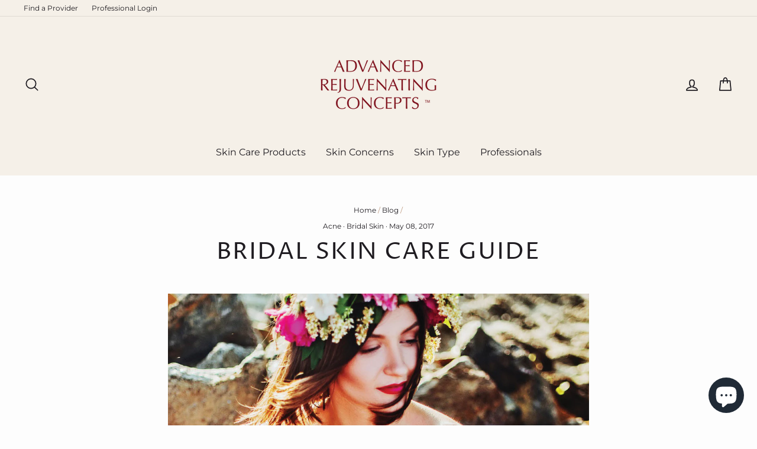

--- FILE ---
content_type: text/html; charset=utf-8
request_url: https://arcskincare.com/blogs/advanced-edit/bridal-skin-care-guide
body_size: 31708
content:
<!doctype html>
<html class="no-js" lang="en">
<head>
<!-- Google tag (gtag.js) -->
<script async src="https://www.googletagmanager.com/gtag/js?id=G-KX286S68WT"></script>
<script>
  window.dataLayer = window.dataLayer || [];
  function gtag(){dataLayer.push(arguments);}
  gtag('js', new Date());

  gtag('config', 'G-KX286S68WT');
</script>
  <meta charset="utf-8">
  <meta http-equiv="X-UA-Compatible" content="IE=edge,chrome=1">
  <meta name="viewport" content="width=device-width,initial-scale=1">
  <meta name="theme-color" content="#f5f0e8">
  <link rel="canonical" href="https://arcskincare.com/blogs/advanced-edit/bridal-skin-care-guide"><link rel="shortcut icon" href="//arcskincare.com/cdn/shop/files/red_over_white_arc_logo_center_153ca841-500c-45de-857a-5052dc0dd181_32x32.png?v=1761238765" type="image/png" />
  <title>Bridal Skin Care Guide
&ndash; ARC Skincare
</title><meta name="description" content="Published in LNE &amp;amp; Spa Magazine, 2017 A woman’s wedding day is a once in a lifetime event, a ceremony captured forever in photographs. Having healthy and radiant skin on this life-changing day is important for all brides. To make this happen, it is essential  to set up a treatment plan at least six months prior to ">

  <style data-shopify>
  @font-face {
  font-family: "Proza Libre";
  font-weight: 400;
  font-style: normal;
  src: url("//arcskincare.com/cdn/fonts/proza_libre/prozalibre_n4.f0507b32b728d57643b7359f19cd41165a2ba3ad.woff2") format("woff2"),
       url("//arcskincare.com/cdn/fonts/proza_libre/prozalibre_n4.11ea93e06205ad0e376283cb5b58368f304c1fe5.woff") format("woff");
}

  @font-face {
  font-family: Montserrat;
  font-weight: 400;
  font-style: normal;
  src: url("//arcskincare.com/cdn/fonts/montserrat/montserrat_n4.81949fa0ac9fd2021e16436151e8eaa539321637.woff2") format("woff2"),
       url("//arcskincare.com/cdn/fonts/montserrat/montserrat_n4.a6c632ca7b62da89c3594789ba828388aac693fe.woff") format("woff");
}


  @font-face {
  font-family: Montserrat;
  font-weight: 600;
  font-style: normal;
  src: url("//arcskincare.com/cdn/fonts/montserrat/montserrat_n6.1326b3e84230700ef15b3a29fb520639977513e0.woff2") format("woff2"),
       url("//arcskincare.com/cdn/fonts/montserrat/montserrat_n6.652f051080eb14192330daceed8cd53dfdc5ead9.woff") format("woff");
}

  @font-face {
  font-family: Montserrat;
  font-weight: 400;
  font-style: italic;
  src: url("//arcskincare.com/cdn/fonts/montserrat/montserrat_i4.5a4ea298b4789e064f62a29aafc18d41f09ae59b.woff2") format("woff2"),
       url("//arcskincare.com/cdn/fonts/montserrat/montserrat_i4.072b5869c5e0ed5b9d2021e4c2af132e16681ad2.woff") format("woff");
}

  @font-face {
  font-family: Montserrat;
  font-weight: 600;
  font-style: italic;
  src: url("//arcskincare.com/cdn/fonts/montserrat/montserrat_i6.e90155dd2f004112a61c0322d66d1f59dadfa84b.woff2") format("woff2"),
       url("//arcskincare.com/cdn/fonts/montserrat/montserrat_i6.41470518d8e9d7f1bcdd29a447c2397e5393943f.woff") format("woff");
}

</style>

  <link href="//arcskincare.com/cdn/shop/t/5/assets/theme.scss.css?v=68684752006005790721759259953" rel="stylesheet" type="text/css" media="all" />

  <style data-shopify>
    .collection-item__title {
      font-size: 19.2px;
    }

    @media screen and (min-width: 769px) {
      .collection-item__title {
        font-size: 24px;
      }
    }
  </style>

  <script>
    document.documentElement.className = document.documentElement.className.replace('no-js', 'js');

    window.theme = window.theme || {};
    theme.routes = {
      cart: "/cart",
      cartAdd: "/cart/add",
      cartChange: "/cart/change"
    };
    theme.strings = {
      addToCart: "Add to cart",
      soldOut: "Sold Out",
      unavailable: "Unavailable",
      stockLabel: "Only [count] items in stock!",
      willNotShipUntil: "Will not ship until [date]",
      willBeInStockAfter: "Will be in stock after [date]",
      waitingForStock: "Inventory on the way",
      savePrice: "Save [saved_amount]",
      cartEmpty: "Your cart is currently empty.",
      cartTermsConfirmation: "You must agree with the terms and conditions of sales to check out"
    };
    theme.settings = {
      dynamicVariantsEnable: true,
      dynamicVariantType: "button",
      cartType: "page",
      moneyFormat: "$ {{amount}}",
      saveType: "dollar",
      recentlyViewedEnabled: false,
      predictiveSearch: true,
      predictiveSearchType: "product",
      inventoryThreshold: 10,
      quickView: false,
      themeName: 'Impulse',
      themeVersion: "3.1.0"
    };
  </script>

  <script>window.performance && window.performance.mark && window.performance.mark('shopify.content_for_header.start');</script><meta name="google-site-verification" content="NlIdUF9VWz61XiR8an-uFpayazqDNCbcXJC_h_dKk3w">
<meta name="facebook-domain-verification" content="j89585segb7ytkzmtwipe3ls8ix8og">
<meta name="google-site-verification" content="AvfPcJ-uRZp88A52s-9rSRu8mMdTVmjThENNSoVCNnU">
<meta id="shopify-digital-wallet" name="shopify-digital-wallet" content="/7492027/digital_wallets/dialog">
<link rel="alternate" type="application/atom+xml" title="Feed" href="/blogs/advanced-edit.atom" />
<script async="async" src="/checkouts/internal/preloads.js?locale=en-US"></script>
<script id="shopify-features" type="application/json">{"accessToken":"c8cc2ce4b47c2828fe03a809a436d598","betas":["rich-media-storefront-analytics"],"domain":"arcskincare.com","predictiveSearch":true,"shopId":7492027,"locale":"en"}</script>
<script>var Shopify = Shopify || {};
Shopify.shop = "arcskincare.myshopify.com";
Shopify.locale = "en";
Shopify.currency = {"active":"USD","rate":"1.0"};
Shopify.country = "US";
Shopify.theme = {"name":"Impulse","id":83086508135,"schema_name":"Impulse","schema_version":"3.1.0","theme_store_id":857,"role":"main"};
Shopify.theme.handle = "null";
Shopify.theme.style = {"id":null,"handle":null};
Shopify.cdnHost = "arcskincare.com/cdn";
Shopify.routes = Shopify.routes || {};
Shopify.routes.root = "/";</script>
<script type="module">!function(o){(o.Shopify=o.Shopify||{}).modules=!0}(window);</script>
<script>!function(o){function n(){var o=[];function n(){o.push(Array.prototype.slice.apply(arguments))}return n.q=o,n}var t=o.Shopify=o.Shopify||{};t.loadFeatures=n(),t.autoloadFeatures=n()}(window);</script>
<script id="shop-js-analytics" type="application/json">{"pageType":"article"}</script>
<script defer="defer" async type="module" src="//arcskincare.com/cdn/shopifycloud/shop-js/modules/v2/client.init-shop-cart-sync_WVOgQShq.en.esm.js"></script>
<script defer="defer" async type="module" src="//arcskincare.com/cdn/shopifycloud/shop-js/modules/v2/chunk.common_C_13GLB1.esm.js"></script>
<script defer="defer" async type="module" src="//arcskincare.com/cdn/shopifycloud/shop-js/modules/v2/chunk.modal_CLfMGd0m.esm.js"></script>
<script type="module">
  await import("//arcskincare.com/cdn/shopifycloud/shop-js/modules/v2/client.init-shop-cart-sync_WVOgQShq.en.esm.js");
await import("//arcskincare.com/cdn/shopifycloud/shop-js/modules/v2/chunk.common_C_13GLB1.esm.js");
await import("//arcskincare.com/cdn/shopifycloud/shop-js/modules/v2/chunk.modal_CLfMGd0m.esm.js");

  window.Shopify.SignInWithShop?.initShopCartSync?.({"fedCMEnabled":true,"windoidEnabled":true});

</script>
<script>(function() {
  var isLoaded = false;
  function asyncLoad() {
    if (isLoaded) return;
    isLoaded = true;
    var urls = ["https:\/\/chimpstatic.com\/mcjs-connected\/js\/users\/3878157b775d2b39d0b5cf59d\/7f40a990ff3a85b7ec79b5555.js?shop=arcskincare.myshopify.com","\/\/cdn.shopify.com\/proxy\/1bc3d3aaf3d9ec4fcb0b69d72ffac2e1fe2e04a653a4df1fd7a60db67215b681\/sa-prod.saincserv.com\/i\/notification-TQFGLOIR.js?shop=arcskincare.myshopify.com\u0026sp-cache-control=cHVibGljLCBtYXgtYWdlPTkwMA"];
    for (var i = 0; i < urls.length; i++) {
      var s = document.createElement('script');
      s.type = 'text/javascript';
      s.async = true;
      s.src = urls[i];
      var x = document.getElementsByTagName('script')[0];
      x.parentNode.insertBefore(s, x);
    }
  };
  if(window.attachEvent) {
    window.attachEvent('onload', asyncLoad);
  } else {
    window.addEventListener('load', asyncLoad, false);
  }
})();</script>
<script id="__st">var __st={"a":7492027,"offset":-21600,"reqid":"d1d8f048-9532-4464-99c5-3878cb5c0ebf-1769637302","pageurl":"arcskincare.com\/blogs\/advanced-edit\/bridal-skin-care-guide","s":"articles-235581063","u":"bba6e2aae1d8","p":"article","rtyp":"article","rid":235581063};</script>
<script>window.ShopifyPaypalV4VisibilityTracking = true;</script>
<script id="captcha-bootstrap">!function(){'use strict';const t='contact',e='account',n='new_comment',o=[[t,t],['blogs',n],['comments',n],[t,'customer']],c=[[e,'customer_login'],[e,'guest_login'],[e,'recover_customer_password'],[e,'create_customer']],r=t=>t.map((([t,e])=>`form[action*='/${t}']:not([data-nocaptcha='true']) input[name='form_type'][value='${e}']`)).join(','),a=t=>()=>t?[...document.querySelectorAll(t)].map((t=>t.form)):[];function s(){const t=[...o],e=r(t);return a(e)}const i='password',u='form_key',d=['recaptcha-v3-token','g-recaptcha-response','h-captcha-response',i],f=()=>{try{return window.sessionStorage}catch{return}},m='__shopify_v',_=t=>t.elements[u];function p(t,e,n=!1){try{const o=window.sessionStorage,c=JSON.parse(o.getItem(e)),{data:r}=function(t){const{data:e,action:n}=t;return t[m]||n?{data:e,action:n}:{data:t,action:n}}(c);for(const[e,n]of Object.entries(r))t.elements[e]&&(t.elements[e].value=n);n&&o.removeItem(e)}catch(o){console.error('form repopulation failed',{error:o})}}const l='form_type',E='cptcha';function T(t){t.dataset[E]=!0}const w=window,h=w.document,L='Shopify',v='ce_forms',y='captcha';let A=!1;((t,e)=>{const n=(g='f06e6c50-85a8-45c8-87d0-21a2b65856fe',I='https://cdn.shopify.com/shopifycloud/storefront-forms-hcaptcha/ce_storefront_forms_captcha_hcaptcha.v1.5.2.iife.js',D={infoText:'Protected by hCaptcha',privacyText:'Privacy',termsText:'Terms'},(t,e,n)=>{const o=w[L][v],c=o.bindForm;if(c)return c(t,g,e,D).then(n);var r;o.q.push([[t,g,e,D],n]),r=I,A||(h.body.append(Object.assign(h.createElement('script'),{id:'captcha-provider',async:!0,src:r})),A=!0)});var g,I,D;w[L]=w[L]||{},w[L][v]=w[L][v]||{},w[L][v].q=[],w[L][y]=w[L][y]||{},w[L][y].protect=function(t,e){n(t,void 0,e),T(t)},Object.freeze(w[L][y]),function(t,e,n,w,h,L){const[v,y,A,g]=function(t,e,n){const i=e?o:[],u=t?c:[],d=[...i,...u],f=r(d),m=r(i),_=r(d.filter((([t,e])=>n.includes(e))));return[a(f),a(m),a(_),s()]}(w,h,L),I=t=>{const e=t.target;return e instanceof HTMLFormElement?e:e&&e.form},D=t=>v().includes(t);t.addEventListener('submit',(t=>{const e=I(t);if(!e)return;const n=D(e)&&!e.dataset.hcaptchaBound&&!e.dataset.recaptchaBound,o=_(e),c=g().includes(e)&&(!o||!o.value);(n||c)&&t.preventDefault(),c&&!n&&(function(t){try{if(!f())return;!function(t){const e=f();if(!e)return;const n=_(t);if(!n)return;const o=n.value;o&&e.removeItem(o)}(t);const e=Array.from(Array(32),(()=>Math.random().toString(36)[2])).join('');!function(t,e){_(t)||t.append(Object.assign(document.createElement('input'),{type:'hidden',name:u})),t.elements[u].value=e}(t,e),function(t,e){const n=f();if(!n)return;const o=[...t.querySelectorAll(`input[type='${i}']`)].map((({name:t})=>t)),c=[...d,...o],r={};for(const[a,s]of new FormData(t).entries())c.includes(a)||(r[a]=s);n.setItem(e,JSON.stringify({[m]:1,action:t.action,data:r}))}(t,e)}catch(e){console.error('failed to persist form',e)}}(e),e.submit())}));const S=(t,e)=>{t&&!t.dataset[E]&&(n(t,e.some((e=>e===t))),T(t))};for(const o of['focusin','change'])t.addEventListener(o,(t=>{const e=I(t);D(e)&&S(e,y())}));const B=e.get('form_key'),M=e.get(l),P=B&&M;t.addEventListener('DOMContentLoaded',(()=>{const t=y();if(P)for(const e of t)e.elements[l].value===M&&p(e,B);[...new Set([...A(),...v().filter((t=>'true'===t.dataset.shopifyCaptcha))])].forEach((e=>S(e,t)))}))}(h,new URLSearchParams(w.location.search),n,t,e,['guest_login'])})(!0,!0)}();</script>
<script integrity="sha256-4kQ18oKyAcykRKYeNunJcIwy7WH5gtpwJnB7kiuLZ1E=" data-source-attribution="shopify.loadfeatures" defer="defer" src="//arcskincare.com/cdn/shopifycloud/storefront/assets/storefront/load_feature-a0a9edcb.js" crossorigin="anonymous"></script>
<script data-source-attribution="shopify.dynamic_checkout.dynamic.init">var Shopify=Shopify||{};Shopify.PaymentButton=Shopify.PaymentButton||{isStorefrontPortableWallets:!0,init:function(){window.Shopify.PaymentButton.init=function(){};var t=document.createElement("script");t.src="https://arcskincare.com/cdn/shopifycloud/portable-wallets/latest/portable-wallets.en.js",t.type="module",document.head.appendChild(t)}};
</script>
<script data-source-attribution="shopify.dynamic_checkout.buyer_consent">
  function portableWalletsHideBuyerConsent(e){var t=document.getElementById("shopify-buyer-consent"),n=document.getElementById("shopify-subscription-policy-button");t&&n&&(t.classList.add("hidden"),t.setAttribute("aria-hidden","true"),n.removeEventListener("click",e))}function portableWalletsShowBuyerConsent(e){var t=document.getElementById("shopify-buyer-consent"),n=document.getElementById("shopify-subscription-policy-button");t&&n&&(t.classList.remove("hidden"),t.removeAttribute("aria-hidden"),n.addEventListener("click",e))}window.Shopify?.PaymentButton&&(window.Shopify.PaymentButton.hideBuyerConsent=portableWalletsHideBuyerConsent,window.Shopify.PaymentButton.showBuyerConsent=portableWalletsShowBuyerConsent);
</script>
<script data-source-attribution="shopify.dynamic_checkout.cart.bootstrap">document.addEventListener("DOMContentLoaded",(function(){function t(){return document.querySelector("shopify-accelerated-checkout-cart, shopify-accelerated-checkout")}if(t())Shopify.PaymentButton.init();else{new MutationObserver((function(e,n){t()&&(Shopify.PaymentButton.init(),n.disconnect())})).observe(document.body,{childList:!0,subtree:!0})}}));
</script>
<link id="shopify-accelerated-checkout-styles" rel="stylesheet" media="screen" href="https://arcskincare.com/cdn/shopifycloud/portable-wallets/latest/accelerated-checkout-backwards-compat.css" crossorigin="anonymous">
<style id="shopify-accelerated-checkout-cart">
        #shopify-buyer-consent {
  margin-top: 1em;
  display: inline-block;
  width: 100%;
}

#shopify-buyer-consent.hidden {
  display: none;
}

#shopify-subscription-policy-button {
  background: none;
  border: none;
  padding: 0;
  text-decoration: underline;
  font-size: inherit;
  cursor: pointer;
}

#shopify-subscription-policy-button::before {
  box-shadow: none;
}

      </style>

<script>window.performance && window.performance.mark && window.performance.mark('shopify.content_for_header.end');</script>

  <script src="//arcskincare.com/cdn/shop/t/5/assets/vendor-scripts-v6.js" defer="defer"></script>

  

  <script src="//arcskincare.com/cdn/shop/t/5/assets/theme.js?v=134370449880136741431591027883" defer="defer"></script>



<script>
  document.addEventListener("DOMContentLoaded", function(event) {
    const style = document.getElementById('wsg-custom-style');
    if (typeof window.isWsgCustomer != "undefined" && isWsgCustomer) {
      style.innerHTML = `
        ${style.innerHTML}
        /* A friend of hideWsg - this will _show_ only for wsg customers. Add class to an element to use */
        .showWsg {
          display: unset;
        }
        /* wholesale only CSS */
        .additional-checkout-buttons, .shopify-payment-button {
          display: none !important;
        }
        .wsg-proxy-container select {
          background-color: 
          ${
            document.querySelector('input').style.backgroundColor
            ? document.querySelector('input').style.backgroundColor
            : 'white'
          } !important;
        }
        `;
    }

    if (
      typeof window.embedButtonBg !== undefined
      && typeof window.embedButtonText !== undefined
      && window.embedButtonBg !== window.embedButtonText
    ) {
      style.innerHTML = `
        ${style.innerHTML}
        .wsg-button-fix {
          background: ${embedButtonBg} !important;
          border-color: ${embedButtonBg} !important;
          color: ${embedButtonText} !important;
        }
        `;
    }

    //=========================
    //         CUSTOM JS
    //==========================
    if (document.querySelector(".wsg-proxy-container")) {
      initNodeObserver(wsgCustomJs);
    }
  })

  function wsgCustomJs() {
    //update button classes
    const button = document.querySelectorAll(".wsg-button-fix");
    let buttonClass = "xxButtonClassesHerexx";
    buttonClass = buttonClass.split(" ");
    for (let i = 0; i < button.length; i++) {
      button[i].classList.add(...buttonClass);
    }
    //wsgCustomJs window placeholder
    //update secondary btn color on proxy cart
    if(document.getElementById("wsg-checkout-one")) {
      const checkoutButton = document.getElementById("wsg-checkout-one");
      let wsgBtnColor = window.getComputedStyle(checkoutButton).backgroundColor;
      let wsgBtnBackground = "none";
      let wsgBtnBorder = "thin solid " + wsgBtnColor;
      let wsgBtnPadding = window.getComputedStyle(checkoutButton).padding;
      let spofBtn = document.querySelectorAll(".spof-btn");
      for (let i = 0; i < spofBtn.length; i++) {
        spofBtn[i].style.background = wsgBtnBackground;
        spofBtn[i].style.color = wsgBtnColor;
        spofBtn[i].style.border = wsgBtnBorder;
        spofBtn[i].style.padding = wsgBtnPadding;
      }
    }

    //update Quick Order Form label
    if (embedSPOFLabel) {
      document.querySelectorAll(".spof-btn").forEach(function(spofBtn) {
        spofBtn.removeAttribute("data-translation-selector");
        spofBtn.innerHTML = embedSPOFLabel;
      });
    }
  }

  function initNodeObserver(onChangeNodeCallback) {
    // Select the node that will be observed for mutations
    const targetNode = document.querySelector(".wsg-proxy-container");

    // Options for the observer (which mutations to observe)
    const config = { attributes: true, childList: true, subtree: true };

    // Callback function to execute when mutations are observed
    const callback = function (mutationsList, observer) {
      for(const mutation of mutationsList) {
        if (mutation.type === 'childList') {
          onChangeNodeCallback();
          observer.disconnect();
        }
      }
    };

    // Create an observer instance linked to the callback function
    const observer = new MutationObserver(callback);
    // Start observing the target node for configured mutations
    observer.observe(targetNode, config);
  }
</script>

  

  <style id="wsg-custom-style">
    /* A friend of hideWsg - this will _show_ only for wsg customers. Add class to an element to use */
    .showWsg {
      display: none;
    }
    /* Signup/login */
    #wsg-signup select,
    #wsg-signup input,
    #wsg-signup textarea {
      height: 46px;
      border: thin solid #d1d1d1;
      padding: 6px 10px;
    }
    #wsg-signup textarea {
      min-height: 100px;
    }
    .wsg-login-input {
      height: 46px;
      border: thin solid #d1d1d1;
      padding: 6px 10px;
    }
    #wsg-signup select {
    }
  /*   Quick Order Form */
    .wsg-table td {
     border: none;
     min-width: 150px;
    }
    .wsg-table tr {
     border-bottom: thin solid #d1d1d1; 
      border-left: none;
    }
    .wsg-table input[type="number"] {
      border: thin solid #d1d1d1;
      padding: 5px 15px;
      min-height: 42px;
    }
    #wsg-spof-link a {
      text-decoration: inherit;
      color: inherit;
    }
    .wsg-proxy-container {
      margin-top: 0% !important;
    }
    .wsg-proxy-container a {
      text-decoration: inherit;
      color: inherit;
    }
    @media screen and (max-width:768px){
      .wsg-proxy-container .wsg-table input[type="number"] {
         max-width: 80%; 
      }
      .wsg-center img {
        width: 50px !important;
      }
      .wsg-variant-price-area {
        min-width: 70px !important;
      }
    }
    /* Submit button */
    #wsg-cart-update{
      padding: 8px 10px;
      min-height: 45px;
      max-width: 100% !important;
    }
    .wsg-table {
      background: inherit !important;
    }
    .wsg-spof-container-main {
      background: inherit !important;
    }
    /* General fixes */
    .wsg-hide-prices {
      opacity: 0;
    }
    .wsg-ws-only .button {
      margin: 0;
    }
  </style>
<!-- BEGIN app block: shopify://apps/wholesale-gorilla/blocks/wsg-header/c48d0487-dff9-41a4-94c8-ec6173fe8b8d -->

   
  















  <!-- check for wsg customer - this now downcases to compare so we are no longer concerned about case matching in tags -->


      
      
      
      
      
      <!-- ajax data -->
      
        
          
        
      
      <script>
        console.log("Wsg-header release 5.22.24")
        // here we need to check if we on a previw theme and set the shop config from the metafield
        
const wsgShopConfigMetafields = {
            
          
            
          
            
          
            
              shopConfig : {"btnClasses":"","hideDomElements":[".hideWsg",".satcb_price",".satcb_was_price",".product__price--compare",".product__price-savings","#rc_container"],"wsgPriceSelectors":{"productPrice":[".product__price"],"collectionPrices":[".grid-product__price"]},"autoInstall":true,"wsgAjax":true,"wsgMultiAjax":false,"wsgAjaxSettings":{"price":".ajaxcart__price","linePrice":"","subtotal":".drawer__footer .ajaxcart__price","checkoutBtn":".cart__checkout"},"wsgSwatch":"","wsgAccountPageSelector":".section-header","wsgVolumeTable":".product-single__description","excludedSections":[],"productSelectors":[],"wsgQVSelector":[".modal__centered-content"],"fileList":[],"wsgVersion":6},
            
          
}
        let wsgShopConfig = {"btnClasses":"","hideDomElements":[".hideWsg",".satcb_price",".satcb_was_price",".product__price--compare",".product__price-savings","#rc_container"],"wsgPriceSelectors":{"productPrice":[".product__price"],"collectionPrices":[".grid-product__price"]},"autoInstall":true,"wsgAjax":true,"wsgMultiAjax":false,"wsgAjaxSettings":{"price":".ajaxcart__price","linePrice":"","subtotal":".drawer__footer .ajaxcart__price","checkoutBtn":".cart__checkout"},"wsgSwatch":"","wsgAccountPageSelector":".section-header","wsgVolumeTable":".product-single__description","excludedSections":[],"productSelectors":[],"wsgQVSelector":[".modal__centered-content"],"fileList":[],"wsgVersion":6};
        if (window.Shopify.theme.role !== 'main') {
          const wsgShopConfigUnpublishedTheme = wsgShopConfigMetafields[`shopConfig${window.Shopify.theme.id}`];
          if (wsgShopConfigUnpublishedTheme) {
            wsgShopConfig = wsgShopConfigUnpublishedTheme;
          }
        }
        // ==========================================
        //      Set global liquid variables
        // ==========================================
        // general variables 1220
        var wsgVersion = 6.0;
        var wsgActive = true;
        // the permanent domain of the shop
        var shopPermanentDomain = 'arcskincare.myshopify.com';
        const wsgShopOrigin = 'https://arcskincare.com';
        const wsgThemeTemplate = 'article';
        //customer
        var isWsgCustomer = 
          false
        ;
        var wsgCustomerTags = null
        var wsgCustomerId = null
        // execution variables
        var wsgRunCollection;
        var wsgCollectionObserver;
        var wsgRunProduct;
        var wsgRunAccount;
        var wsgRunCart;
        var wsgRunSinglePage;
        var wsgRunSignup;
        var wsgRunSignupV2;
        var runProxy;
        // wsgData
        var wsgData = {"hostedStore":{"branding":{"isShowLogo":true},"accountPage":{"title":"My Account"},"cartPage":{"description":"","title":"Your Cart"},"catalogPage":{"collections":[],"hideSoldOut":false,"imageAspectRatio":"adaptToImage","numberOfColumns":4,"productsPerPage":12},"spofPage":{"description":"","title":"Quick Order Form"},"colorSettings":{"background":"#FFFFFF","primaryColor":"#000000","secondaryColor":"#FFFFFF","textColor":"#000000"},"footer":{"privacyPolicy":false,"termsOfService":false},"bannerText":"You are logged in to your wholesale account"},"translations":{"custom":false,"enable":false,"language":"english","translateBasedOnMarket":true},"shop_preferences":{"cart":{"note":{"description":"","isRequired":false},"poNumber":{"isRequired":false,"isShow":false},"termsAndConditions":{"isEnable":false,"text":""}},"exclusionsAndLocksSettings":{},"transitions":{"showTransitions":false,"installedTransitions":true},"retailPrice":{"enable":true,"strikethrough":false,"lowerOpacity":true,"label":" MSRP"},"checkInventory":false,"showShipPartial":false,"exclusions":["retail-only"],"autoBackorder":false,"taxRate":-1,"draftNotification":true,"hideExclusions":true,"minOrder":-1,"marketSetting":false,"customWholesaleDiscountLabel":"","taxLabel":"","includeTaxInPriceRule":false},"page_styles":{"btnClasses":"","proxyMargin":0,"shipMargin":50},"volume_discounts":{"quantity_discounts":{"enabled":false,"products":[],"collections":[]},"settings":{"product_price_table":{},"custom_messages":{"custom_banner":{"banner_default":true,"banner_input":"Spend {{$}}, receive {{%}} off of your order."},"custom_success":{"success_default":true,"success_input":"Congratulations!  You received {{%}} off of your order!"}}},"discounts":[],"enabled":true},"shipping_rates":{"handlingFee":{"type":"flat","amount":-1,"percent":-1,"min":-1,"max":-1,"label":""},"itemReservationOnInternational":{"isEnabledCustomReservationTime":false,"isReserveInventory":false,"reserveInventoryDays":60},"internationalMsg":{"title":"Thank you for your order.","message":null},"localPickup":{"isEnabled":false,"minOrderPrice":0,"fee":-1,"instructions":"","locations":[],"pickupTime":""},"localDelivery":{"isEnabled":true,"minOrderPrice":0},"useShopifyDefault":false,"freeShippingMin":75000,"fixedPercent":-1,"flatRate":-1,"redirectInternational":false,"ignoreAll":false,"ignoreCarrierRates":false,"deliveryTime":"","ignoreShopifyFreeRates":false,"autoApplyLowestRate":true,"isIncludeLocalDeliveryInLowestRate":true,"customShippingRateLabel":""},"single_page":{"collapseCollections":null,"excludeCollections":{"gid://shopify/Collection/260629659751":{"title":"Brows, Lashes, & Hair Removal","id":"gid://shopify/Collection/260629659751","handle":"lash-brow"},"gid://shopify/Collection/30702901":{"title":"Travel Size","id":"gid://shopify/Collection/30702901","handle":"collection-travel-kit"},"gid://shopify/Collection/155514208359":{"title":"Bundles","id":"gid://shopify/Collection/155514208359","handle":"bundles"},"gid://shopify/Collection/27854861":{"title":"Sunscreens","id":"gid://shopify/Collection/27854861","handle":"collection-sun-care"},"gid://shopify/Collection/27854853":{"title":"Serums","id":"gid://shopify/Collection/27854853","handle":"collection-serums"},"gid://shopify/Collection/27854873":{"title":"Exfoliation","id":"gid://shopify/Collection/27854873","handle":"collection-correction"},"gid://shopify/Collection/27854845":{"title":"Moisturizers","id":"gid://shopify/Collection/27854845","handle":"collection-moisturizers"},"gid://shopify/Collection/166877757543":{"title":"Eye Care","id":"gid://shopify/Collection/166877757543","handle":"eye-creams"},"gid://shopify/Collection/166877790311":{"title":"Lip Care","id":"gid://shopify/Collection/166877790311","handle":"lip-treatments"},"gid://shopify/Collection/166878019687":{"title":"Masks & Scrubs","id":"gid://shopify/Collection/166878019687","handle":"facial-masks"},"gid://shopify/Collection/166877724775":{"title":"Toners","id":"gid://shopify/Collection/166877724775","handle":"toners"},"gid://shopify/Collection/166877692007":{"title":"Cleansers","id":"gid://shopify/Collection/166877692007","handle":"cleansers"},"gid://shopify/Collection/252779143":{"title":"Professional","id":"gid://shopify/Collection/252779143","handle":"professional"},"gid://shopify/Collection/260677828711":{"title":"Marketing","id":"gid://shopify/Collection/260677828711","handle":"marketing"}},"menuAction":"include","message":"","linkInCart":true,"isShowInventoryInfo":false,"isShowSku":false,"isHideSPOFbtn":false,"spofButtonText":"Quick Order Form"},"net_orders":{"netRedirect":{"autoEmail":false,"message":"","title":"Thank you for your order!"},"autoPending":false,"enabled":false,"netTag":"","defaultPaymentTermsTemplateId":"","netTags":[],"isEnabledCustomReservationTime":false,"isReserveInventory":false,"reserveInventoryDays":60},"customer":{"signup":{"autoInvite":false,"autoTags":[""],"message":"Thank you for choosing Advanced Rejuvenating Concepts' professional skin care products! By submitting this form, you agree to our policy and terms for wholesale orders.","taxExempt":false},"loginMessage":"Log in to your wholesale account here.","accountMessage":"","redirectMessage":"Keep an eye on your email. As soon as we verify your account we will send you an email with a link to set up your password and start shopping.","accountPendingTitle":"Account Created!"},"quantity":{"cart":{},"collections":[],"migratedToCurrent":true,"products":[]},"activeTags":["Approved","retail-affiliate","OxyTrio","martilashlift"],"hideDrafts":[],"server_link":"https://www.wholesalegorilla.app/shop_assets/wsg-index.js","tier":"basic","updateShopAnalyticsJobId":15422,"isPauseShop":false,"installStatus":"complete"}
        var wsgTier = 'basic'
        // AJAX variables
        var wsgRunAjax;
        var wsgAjaxCart;
        // product variables
        var wsgCollectionsList = null
        var wsgProdData = null
        
          var wsgCurrentVariant = null;
        
        var wsgCheckRestrictedProd = false;
        // Market and tax variables
        var wsgShopCountryCode = "US";
        var wsgShopCountry = "United States"
        var wsgCustomerTaxExempt = null
        var wsgPricesIncludeTax = false
        var wsgCustomerSelectedMarket = {
          country: "United States",
          iso_code: "US"
        }
        var wsgPrimaryMarketCurrency = "USD";
        // money formatting
        var wsgMoneyFormat = "$ {{amount}}";
        // config variables
        var wsgAjaxSettings = wsgShopConfig.wsgAjaxSettings;
        var wsgSwatch = wsgShopConfig.wsgSwatch;
        var wsgPriceSelectors = wsgShopConfig.wsgPriceSelectors;
        var wsgVolumeTable = wsgShopConfig.wsgVolumeTable;
        var wsgUseLegacyCollection = wsgShopConfig.wsgUseLegacyCollection;
        var wsgQVSelector = wsgShopConfig.wsgQVSelector;
        var hideDomElements = wsgShopConfig.hideDomElements;
        // button color settings
        var embedButtonBg = '#000000';
        var embedButtonText = '#000000';
        // Quick Order Form Label settings
        var embedSPOFLabel = wsgData?.single_page?.spofButtonText || 'Quick Order Form';

        // Load WSG script
        (function() {
          var loadWsg = function(url, callback) {
            var script = document.createElement("script");
            script.type = "text/javascript";
            // If the browser is Internet Explorer.
            if (script.readyState) {
              script.onreadystatechange = function() {
                if (script.readyState == "loaded" || script.readyState == "complete") {
                  script.onreadystatechange = null;
                  callback();
                }
              };
            // For any other browser.
            } else {
              script.onload = function() {
                callback();
              };
            } script.src = url;
            document.getElementsByTagName("head")[0].appendChild(script);
          };
          loadWsg(wsgData.server_link + "?v=6", function() {})
        })();
        // Run appropriate WSG process
        // === PRODUCT===
        
        // === ACCOUNT ===
        
        // === SPOF ===
        
        // === COLLECTION ===
        // Run collection on all templates/pages if we're running the 5+ script
        
          wsgRunCollection = true;
        
        // === AJAX CART ===
        
          if (wsgAjaxSettings && (wsgAjaxSettings.price || wsgAjaxSettings.linePrice || wsgAjaxSettings.subtotal || wsgAjaxSettings.checkoutBtn)) {
            wsgRunAjax = true;
          }
        
        // === CART ===
        
      </script>
      

      
      
        
        
          
          
            
              <!-- BEGIN app snippet: wsg-exclusions --><script>
  const currentPageUrl = "https://arcskincare.com/blogs/advanced-edit/bridal-skin-care-guide";

  const wsgExclusionConfig = {
    currentPageUrl: currentPageUrl,
    customerTags: wsgCustomerTags,
    productExclusionTags: wsgData.shop_preferences.exclusions,
    tagsOverrideExclusions: wsgData.shop_preferences.tagsOverrideExclusions || [],
    isWsgCustomer: isWsgCustomer,
    //areas we do not want exclusions to run. edge cases, for example hidden products within the 'head' tag.  Any time weird parts of site are disappearing
    excludedSections: wsgShopConfig.excludedSections,
    //used to be col-item, usually product grid item. If a collection isn't repricing OR exclusions leaves gaps.  if you set this for 1, you have to set for all.
    productSelectors: wsgShopConfig.productSelectors // '.grid__item', '.predictive-search__list-item'
  }

  var loadExclusions = function (url, callback) {
    var script = document.createElement("script");
    script.setAttribute("defer", "")
    script.type = "text/javascript";

    // If the browser is Internet Explorer.
    if (script.readyState) {
      script.onreadystatechange = function () {
        if (script.readyState == "loaded" || script.readyState == "complete") {
          script.onreadystatechange = null;
          callback();
        }
      };
      // For any other browser.
    } else {
      script.onload = function () {
        callback();
      };
    }

    script.src = url;
    document.getElementsByTagName("head")[0].appendChild(script);
  };

  loadExclusions(wsgData.server_link.split("wsg-index.js")[0] + "wsg-exclusions.js?v=6", function () {
  })

</script><!-- END app snippet -->
            
          
        

        
        
        
        
        
        
          
        <link href="//cdn.shopify.com/extensions/019c013d-f5c8-7a1b-acaf-b0371d965e65/shopify-extension-28/assets/wsg-embed.css" rel="stylesheet" type="text/css" media="all" />
      
      
<link href="//cdn.shopify.com/extensions/019c013d-f5c8-7a1b-acaf-b0371d965e65/shopify-extension-28/assets/wsg-embed.css" rel="stylesheet" type="text/css" media="all" />

<!-- END app block --><!-- BEGIN app block: shopify://apps/simple-affiliate/blocks/sa-tracker/da6b7ee2-2e27-43e4-9184-0df8dc5be07a -->
<script id="saets">(()=>{function r(){return new Promise((e,o)=>{window.Shopify.loadFeatures([{name:"consent-tracking-api",version:"0.1"}],async a=>{a?o(a):window.Shopify.customerPrivacy.userCanBeTracked()?e():document.addEventListener("trackingConsentAccepted",()=>e())})})}var i="Affiliate code",s="sacode",c="sa_signup";var A="saetc";var E="sa_email";var _=3600*24*7;function t(e){return new URLSearchParams(window.location?.search).get(e)}function l(e){document.readyState==="loading"?document.addEventListener("DOMContentLoaded",e):e()}var n=t(s);if(n){let e={[i]:n};fetch(window.Shopify.routes.root+"cart/update.js",{method:"POST",headers:{"Content-Type":"application/json"},body:JSON.stringify({attributes:e})}).then()}r().then(()=>{n&&(document.cookie=`${A}=${n}_${new Date().getTime()};Path=/;Max-Age=${_}`)});var p=t(E);p&&l(()=>{let e=document.querySelector('form[action="/account/login"] input[type=email]');e&&(e.value=p)});var S=t(c);S!==null&&(document.documentElement.dataset.sasignup="true");})();
</script>

<!-- END app block --><script src="https://cdn.shopify.com/extensions/019c013d-f5c8-7a1b-acaf-b0371d965e65/shopify-extension-28/assets/wsg-dependencies.js" type="text/javascript" defer="defer"></script>
<script src="https://cdn.shopify.com/extensions/e8878072-2f6b-4e89-8082-94b04320908d/inbox-1254/assets/inbox-chat-loader.js" type="text/javascript" defer="defer"></script>
<meta property="og:image" content="https://cdn.shopify.com/s/files/1/0749/2027/articles/blog_-_bridal_skin_care.jpg?v=1617381728" />
<meta property="og:image:secure_url" content="https://cdn.shopify.com/s/files/1/0749/2027/articles/blog_-_bridal_skin_care.jpg?v=1617381728" />
<meta property="og:image:width" content="1200" />
<meta property="og:image:height" content="600" />
<meta property="og:image:alt" content="Bridal Skin Care Guide" />
<link href="https://monorail-edge.shopifysvc.com" rel="dns-prefetch">
<script>(function(){if ("sendBeacon" in navigator && "performance" in window) {try {var session_token_from_headers = performance.getEntriesByType('navigation')[0].serverTiming.find(x => x.name == '_s').description;} catch {var session_token_from_headers = undefined;}var session_cookie_matches = document.cookie.match(/_shopify_s=([^;]*)/);var session_token_from_cookie = session_cookie_matches && session_cookie_matches.length === 2 ? session_cookie_matches[1] : "";var session_token = session_token_from_headers || session_token_from_cookie || "";function handle_abandonment_event(e) {var entries = performance.getEntries().filter(function(entry) {return /monorail-edge.shopifysvc.com/.test(entry.name);});if (!window.abandonment_tracked && entries.length === 0) {window.abandonment_tracked = true;var currentMs = Date.now();var navigation_start = performance.timing.navigationStart;var payload = {shop_id: 7492027,url: window.location.href,navigation_start,duration: currentMs - navigation_start,session_token,page_type: "article"};window.navigator.sendBeacon("https://monorail-edge.shopifysvc.com/v1/produce", JSON.stringify({schema_id: "online_store_buyer_site_abandonment/1.1",payload: payload,metadata: {event_created_at_ms: currentMs,event_sent_at_ms: currentMs}}));}}window.addEventListener('pagehide', handle_abandonment_event);}}());</script>
<script id="web-pixels-manager-setup">(function e(e,d,r,n,o){if(void 0===o&&(o={}),!Boolean(null===(a=null===(i=window.Shopify)||void 0===i?void 0:i.analytics)||void 0===a?void 0:a.replayQueue)){var i,a;window.Shopify=window.Shopify||{};var t=window.Shopify;t.analytics=t.analytics||{};var s=t.analytics;s.replayQueue=[],s.publish=function(e,d,r){return s.replayQueue.push([e,d,r]),!0};try{self.performance.mark("wpm:start")}catch(e){}var l=function(){var e={modern:/Edge?\/(1{2}[4-9]|1[2-9]\d|[2-9]\d{2}|\d{4,})\.\d+(\.\d+|)|Firefox\/(1{2}[4-9]|1[2-9]\d|[2-9]\d{2}|\d{4,})\.\d+(\.\d+|)|Chrom(ium|e)\/(9{2}|\d{3,})\.\d+(\.\d+|)|(Maci|X1{2}).+ Version\/(15\.\d+|(1[6-9]|[2-9]\d|\d{3,})\.\d+)([,.]\d+|)( \(\w+\)|)( Mobile\/\w+|) Safari\/|Chrome.+OPR\/(9{2}|\d{3,})\.\d+\.\d+|(CPU[ +]OS|iPhone[ +]OS|CPU[ +]iPhone|CPU IPhone OS|CPU iPad OS)[ +]+(15[._]\d+|(1[6-9]|[2-9]\d|\d{3,})[._]\d+)([._]\d+|)|Android:?[ /-](13[3-9]|1[4-9]\d|[2-9]\d{2}|\d{4,})(\.\d+|)(\.\d+|)|Android.+Firefox\/(13[5-9]|1[4-9]\d|[2-9]\d{2}|\d{4,})\.\d+(\.\d+|)|Android.+Chrom(ium|e)\/(13[3-9]|1[4-9]\d|[2-9]\d{2}|\d{4,})\.\d+(\.\d+|)|SamsungBrowser\/([2-9]\d|\d{3,})\.\d+/,legacy:/Edge?\/(1[6-9]|[2-9]\d|\d{3,})\.\d+(\.\d+|)|Firefox\/(5[4-9]|[6-9]\d|\d{3,})\.\d+(\.\d+|)|Chrom(ium|e)\/(5[1-9]|[6-9]\d|\d{3,})\.\d+(\.\d+|)([\d.]+$|.*Safari\/(?![\d.]+ Edge\/[\d.]+$))|(Maci|X1{2}).+ Version\/(10\.\d+|(1[1-9]|[2-9]\d|\d{3,})\.\d+)([,.]\d+|)( \(\w+\)|)( Mobile\/\w+|) Safari\/|Chrome.+OPR\/(3[89]|[4-9]\d|\d{3,})\.\d+\.\d+|(CPU[ +]OS|iPhone[ +]OS|CPU[ +]iPhone|CPU IPhone OS|CPU iPad OS)[ +]+(10[._]\d+|(1[1-9]|[2-9]\d|\d{3,})[._]\d+)([._]\d+|)|Android:?[ /-](13[3-9]|1[4-9]\d|[2-9]\d{2}|\d{4,})(\.\d+|)(\.\d+|)|Mobile Safari.+OPR\/([89]\d|\d{3,})\.\d+\.\d+|Android.+Firefox\/(13[5-9]|1[4-9]\d|[2-9]\d{2}|\d{4,})\.\d+(\.\d+|)|Android.+Chrom(ium|e)\/(13[3-9]|1[4-9]\d|[2-9]\d{2}|\d{4,})\.\d+(\.\d+|)|Android.+(UC? ?Browser|UCWEB|U3)[ /]?(15\.([5-9]|\d{2,})|(1[6-9]|[2-9]\d|\d{3,})\.\d+)\.\d+|SamsungBrowser\/(5\.\d+|([6-9]|\d{2,})\.\d+)|Android.+MQ{2}Browser\/(14(\.(9|\d{2,})|)|(1[5-9]|[2-9]\d|\d{3,})(\.\d+|))(\.\d+|)|K[Aa][Ii]OS\/(3\.\d+|([4-9]|\d{2,})\.\d+)(\.\d+|)/},d=e.modern,r=e.legacy,n=navigator.userAgent;return n.match(d)?"modern":n.match(r)?"legacy":"unknown"}(),u="modern"===l?"modern":"legacy",c=(null!=n?n:{modern:"",legacy:""})[u],f=function(e){return[e.baseUrl,"/wpm","/b",e.hashVersion,"modern"===e.buildTarget?"m":"l",".js"].join("")}({baseUrl:d,hashVersion:r,buildTarget:u}),m=function(e){var d=e.version,r=e.bundleTarget,n=e.surface,o=e.pageUrl,i=e.monorailEndpoint;return{emit:function(e){var a=e.status,t=e.errorMsg,s=(new Date).getTime(),l=JSON.stringify({metadata:{event_sent_at_ms:s},events:[{schema_id:"web_pixels_manager_load/3.1",payload:{version:d,bundle_target:r,page_url:o,status:a,surface:n,error_msg:t},metadata:{event_created_at_ms:s}}]});if(!i)return console&&console.warn&&console.warn("[Web Pixels Manager] No Monorail endpoint provided, skipping logging."),!1;try{return self.navigator.sendBeacon.bind(self.navigator)(i,l)}catch(e){}var u=new XMLHttpRequest;try{return u.open("POST",i,!0),u.setRequestHeader("Content-Type","text/plain"),u.send(l),!0}catch(e){return console&&console.warn&&console.warn("[Web Pixels Manager] Got an unhandled error while logging to Monorail."),!1}}}}({version:r,bundleTarget:l,surface:e.surface,pageUrl:self.location.href,monorailEndpoint:e.monorailEndpoint});try{o.browserTarget=l,function(e){var d=e.src,r=e.async,n=void 0===r||r,o=e.onload,i=e.onerror,a=e.sri,t=e.scriptDataAttributes,s=void 0===t?{}:t,l=document.createElement("script"),u=document.querySelector("head"),c=document.querySelector("body");if(l.async=n,l.src=d,a&&(l.integrity=a,l.crossOrigin="anonymous"),s)for(var f in s)if(Object.prototype.hasOwnProperty.call(s,f))try{l.dataset[f]=s[f]}catch(e){}if(o&&l.addEventListener("load",o),i&&l.addEventListener("error",i),u)u.appendChild(l);else{if(!c)throw new Error("Did not find a head or body element to append the script");c.appendChild(l)}}({src:f,async:!0,onload:function(){if(!function(){var e,d;return Boolean(null===(d=null===(e=window.Shopify)||void 0===e?void 0:e.analytics)||void 0===d?void 0:d.initialized)}()){var d=window.webPixelsManager.init(e)||void 0;if(d){var r=window.Shopify.analytics;r.replayQueue.forEach((function(e){var r=e[0],n=e[1],o=e[2];d.publishCustomEvent(r,n,o)})),r.replayQueue=[],r.publish=d.publishCustomEvent,r.visitor=d.visitor,r.initialized=!0}}},onerror:function(){return m.emit({status:"failed",errorMsg:"".concat(f," has failed to load")})},sri:function(e){var d=/^sha384-[A-Za-z0-9+/=]+$/;return"string"==typeof e&&d.test(e)}(c)?c:"",scriptDataAttributes:o}),m.emit({status:"loading"})}catch(e){m.emit({status:"failed",errorMsg:(null==e?void 0:e.message)||"Unknown error"})}}})({shopId: 7492027,storefrontBaseUrl: "https://arcskincare.com",extensionsBaseUrl: "https://extensions.shopifycdn.com/cdn/shopifycloud/web-pixels-manager",monorailEndpoint: "https://monorail-edge.shopifysvc.com/unstable/produce_batch",surface: "storefront-renderer",enabledBetaFlags: ["2dca8a86"],webPixelsConfigList: [{"id":"228589671","configuration":"{\"config\":\"{\\\"pixel_id\\\":\\\"G-KX286S68WT\\\",\\\"target_country\\\":\\\"US\\\",\\\"gtag_events\\\":[{\\\"type\\\":\\\"begin_checkout\\\",\\\"action_label\\\":\\\"G-KX286S68WT\\\"},{\\\"type\\\":\\\"search\\\",\\\"action_label\\\":\\\"G-KX286S68WT\\\"},{\\\"type\\\":\\\"view_item\\\",\\\"action_label\\\":[\\\"G-KX286S68WT\\\",\\\"MC-1BL80CD9WJ\\\"]},{\\\"type\\\":\\\"purchase\\\",\\\"action_label\\\":[\\\"G-KX286S68WT\\\",\\\"MC-1BL80CD9WJ\\\"]},{\\\"type\\\":\\\"page_view\\\",\\\"action_label\\\":[\\\"G-KX286S68WT\\\",\\\"MC-1BL80CD9WJ\\\"]},{\\\"type\\\":\\\"add_payment_info\\\",\\\"action_label\\\":\\\"G-KX286S68WT\\\"},{\\\"type\\\":\\\"add_to_cart\\\",\\\"action_label\\\":\\\"G-KX286S68WT\\\"}],\\\"enable_monitoring_mode\\\":false}\"}","eventPayloadVersion":"v1","runtimeContext":"OPEN","scriptVersion":"b2a88bafab3e21179ed38636efcd8a93","type":"APP","apiClientId":1780363,"privacyPurposes":[],"dataSharingAdjustments":{"protectedCustomerApprovalScopes":["read_customer_address","read_customer_email","read_customer_name","read_customer_personal_data","read_customer_phone"]}},{"id":"107774055","configuration":"{\"pixel_id\":\"256342282896790\",\"pixel_type\":\"facebook_pixel\",\"metaapp_system_user_token\":\"-\"}","eventPayloadVersion":"v1","runtimeContext":"OPEN","scriptVersion":"ca16bc87fe92b6042fbaa3acc2fbdaa6","type":"APP","apiClientId":2329312,"privacyPurposes":["ANALYTICS","MARKETING","SALE_OF_DATA"],"dataSharingAdjustments":{"protectedCustomerApprovalScopes":["read_customer_address","read_customer_email","read_customer_name","read_customer_personal_data","read_customer_phone"]}},{"id":"19038311","configuration":"{\"sh_shop\":\"arcskincare.myshopify.com\",\"sh_shop_id\":\"7492027\"}","eventPayloadVersion":"v1","runtimeContext":"STRICT","scriptVersion":"fad4d229668b78bd77ec3a11b3ac3d40","type":"APP","apiClientId":2395080,"privacyPurposes":["ANALYTICS"],"dataSharingAdjustments":{"protectedCustomerApprovalScopes":["read_customer_address","read_customer_email","read_customer_name","read_customer_personal_data","read_customer_phone"]}},{"id":"shopify-app-pixel","configuration":"{}","eventPayloadVersion":"v1","runtimeContext":"STRICT","scriptVersion":"0450","apiClientId":"shopify-pixel","type":"APP","privacyPurposes":["ANALYTICS","MARKETING"]},{"id":"shopify-custom-pixel","eventPayloadVersion":"v1","runtimeContext":"LAX","scriptVersion":"0450","apiClientId":"shopify-pixel","type":"CUSTOM","privacyPurposes":["ANALYTICS","MARKETING"]}],isMerchantRequest: false,initData: {"shop":{"name":"ARC Skincare","paymentSettings":{"currencyCode":"USD"},"myshopifyDomain":"arcskincare.myshopify.com","countryCode":"US","storefrontUrl":"https:\/\/arcskincare.com"},"customer":null,"cart":null,"checkout":null,"productVariants":[],"purchasingCompany":null},},"https://arcskincare.com/cdn","1d2a099fw23dfb22ep557258f5m7a2edbae",{"modern":"","legacy":""},{"shopId":"7492027","storefrontBaseUrl":"https:\/\/arcskincare.com","extensionBaseUrl":"https:\/\/extensions.shopifycdn.com\/cdn\/shopifycloud\/web-pixels-manager","surface":"storefront-renderer","enabledBetaFlags":"[\"2dca8a86\"]","isMerchantRequest":"false","hashVersion":"1d2a099fw23dfb22ep557258f5m7a2edbae","publish":"custom","events":"[[\"page_viewed\",{}]]"});</script><script>
  window.ShopifyAnalytics = window.ShopifyAnalytics || {};
  window.ShopifyAnalytics.meta = window.ShopifyAnalytics.meta || {};
  window.ShopifyAnalytics.meta.currency = 'USD';
  var meta = {"page":{"pageType":"article","resourceType":"article","resourceId":235581063,"requestId":"d1d8f048-9532-4464-99c5-3878cb5c0ebf-1769637302"}};
  for (var attr in meta) {
    window.ShopifyAnalytics.meta[attr] = meta[attr];
  }
</script>
<script class="analytics">
  (function () {
    var customDocumentWrite = function(content) {
      var jquery = null;

      if (window.jQuery) {
        jquery = window.jQuery;
      } else if (window.Checkout && window.Checkout.$) {
        jquery = window.Checkout.$;
      }

      if (jquery) {
        jquery('body').append(content);
      }
    };

    var hasLoggedConversion = function(token) {
      if (token) {
        return document.cookie.indexOf('loggedConversion=' + token) !== -1;
      }
      return false;
    }

    var setCookieIfConversion = function(token) {
      if (token) {
        var twoMonthsFromNow = new Date(Date.now());
        twoMonthsFromNow.setMonth(twoMonthsFromNow.getMonth() + 2);

        document.cookie = 'loggedConversion=' + token + '; expires=' + twoMonthsFromNow;
      }
    }

    var trekkie = window.ShopifyAnalytics.lib = window.trekkie = window.trekkie || [];
    if (trekkie.integrations) {
      return;
    }
    trekkie.methods = [
      'identify',
      'page',
      'ready',
      'track',
      'trackForm',
      'trackLink'
    ];
    trekkie.factory = function(method) {
      return function() {
        var args = Array.prototype.slice.call(arguments);
        args.unshift(method);
        trekkie.push(args);
        return trekkie;
      };
    };
    for (var i = 0; i < trekkie.methods.length; i++) {
      var key = trekkie.methods[i];
      trekkie[key] = trekkie.factory(key);
    }
    trekkie.load = function(config) {
      trekkie.config = config || {};
      trekkie.config.initialDocumentCookie = document.cookie;
      var first = document.getElementsByTagName('script')[0];
      var script = document.createElement('script');
      script.type = 'text/javascript';
      script.onerror = function(e) {
        var scriptFallback = document.createElement('script');
        scriptFallback.type = 'text/javascript';
        scriptFallback.onerror = function(error) {
                var Monorail = {
      produce: function produce(monorailDomain, schemaId, payload) {
        var currentMs = new Date().getTime();
        var event = {
          schema_id: schemaId,
          payload: payload,
          metadata: {
            event_created_at_ms: currentMs,
            event_sent_at_ms: currentMs
          }
        };
        return Monorail.sendRequest("https://" + monorailDomain + "/v1/produce", JSON.stringify(event));
      },
      sendRequest: function sendRequest(endpointUrl, payload) {
        // Try the sendBeacon API
        if (window && window.navigator && typeof window.navigator.sendBeacon === 'function' && typeof window.Blob === 'function' && !Monorail.isIos12()) {
          var blobData = new window.Blob([payload], {
            type: 'text/plain'
          });

          if (window.navigator.sendBeacon(endpointUrl, blobData)) {
            return true;
          } // sendBeacon was not successful

        } // XHR beacon

        var xhr = new XMLHttpRequest();

        try {
          xhr.open('POST', endpointUrl);
          xhr.setRequestHeader('Content-Type', 'text/plain');
          xhr.send(payload);
        } catch (e) {
          console.log(e);
        }

        return false;
      },
      isIos12: function isIos12() {
        return window.navigator.userAgent.lastIndexOf('iPhone; CPU iPhone OS 12_') !== -1 || window.navigator.userAgent.lastIndexOf('iPad; CPU OS 12_') !== -1;
      }
    };
    Monorail.produce('monorail-edge.shopifysvc.com',
      'trekkie_storefront_load_errors/1.1',
      {shop_id: 7492027,
      theme_id: 83086508135,
      app_name: "storefront",
      context_url: window.location.href,
      source_url: "//arcskincare.com/cdn/s/trekkie.storefront.a804e9514e4efded663580eddd6991fcc12b5451.min.js"});

        };
        scriptFallback.async = true;
        scriptFallback.src = '//arcskincare.com/cdn/s/trekkie.storefront.a804e9514e4efded663580eddd6991fcc12b5451.min.js';
        first.parentNode.insertBefore(scriptFallback, first);
      };
      script.async = true;
      script.src = '//arcskincare.com/cdn/s/trekkie.storefront.a804e9514e4efded663580eddd6991fcc12b5451.min.js';
      first.parentNode.insertBefore(script, first);
    };
    trekkie.load(
      {"Trekkie":{"appName":"storefront","development":false,"defaultAttributes":{"shopId":7492027,"isMerchantRequest":null,"themeId":83086508135,"themeCityHash":"16698450816410665300","contentLanguage":"en","currency":"USD","eventMetadataId":"b2dfbd9b-af91-4da9-b3ef-8e6bad2f8b5c"},"isServerSideCookieWritingEnabled":true,"monorailRegion":"shop_domain","enabledBetaFlags":["65f19447","b5387b81"]},"Session Attribution":{},"S2S":{"facebookCapiEnabled":true,"source":"trekkie-storefront-renderer","apiClientId":580111}}
    );

    var loaded = false;
    trekkie.ready(function() {
      if (loaded) return;
      loaded = true;

      window.ShopifyAnalytics.lib = window.trekkie;

      var originalDocumentWrite = document.write;
      document.write = customDocumentWrite;
      try { window.ShopifyAnalytics.merchantGoogleAnalytics.call(this); } catch(error) {};
      document.write = originalDocumentWrite;

      window.ShopifyAnalytics.lib.page(null,{"pageType":"article","resourceType":"article","resourceId":235581063,"requestId":"d1d8f048-9532-4464-99c5-3878cb5c0ebf-1769637302","shopifyEmitted":true});

      var match = window.location.pathname.match(/checkouts\/(.+)\/(thank_you|post_purchase)/)
      var token = match? match[1]: undefined;
      if (!hasLoggedConversion(token)) {
        setCookieIfConversion(token);
        
      }
    });


        var eventsListenerScript = document.createElement('script');
        eventsListenerScript.async = true;
        eventsListenerScript.src = "//arcskincare.com/cdn/shopifycloud/storefront/assets/shop_events_listener-3da45d37.js";
        document.getElementsByTagName('head')[0].appendChild(eventsListenerScript);

})();</script>
  <script>
  if (!window.ga || (window.ga && typeof window.ga !== 'function')) {
    window.ga = function ga() {
      (window.ga.q = window.ga.q || []).push(arguments);
      if (window.Shopify && window.Shopify.analytics && typeof window.Shopify.analytics.publish === 'function') {
        window.Shopify.analytics.publish("ga_stub_called", {}, {sendTo: "google_osp_migration"});
      }
      console.error("Shopify's Google Analytics stub called with:", Array.from(arguments), "\nSee https://help.shopify.com/manual/promoting-marketing/pixels/pixel-migration#google for more information.");
    };
    if (window.Shopify && window.Shopify.analytics && typeof window.Shopify.analytics.publish === 'function') {
      window.Shopify.analytics.publish("ga_stub_initialized", {}, {sendTo: "google_osp_migration"});
    }
  }
</script>
<script
  defer
  src="https://arcskincare.com/cdn/shopifycloud/perf-kit/shopify-perf-kit-3.1.0.min.js"
  data-application="storefront-renderer"
  data-shop-id="7492027"
  data-render-region="gcp-us-east1"
  data-page-type="article"
  data-theme-instance-id="83086508135"
  data-theme-name="Impulse"
  data-theme-version="3.1.0"
  data-monorail-region="shop_domain"
  data-resource-timing-sampling-rate="10"
  data-shs="true"
  data-shs-beacon="true"
  data-shs-export-with-fetch="true"
  data-shs-logs-sample-rate="1"
  data-shs-beacon-endpoint="https://arcskincare.com/api/collect"
></script>
</head>

<body class="template-article" data-transitions="false">

  <a class="in-page-link visually-hidden skip-link" href="#MainContent">Skip to content</a>

  <div id="PageContainer" class="page-container">
    <div class="transition-body">

    <div id="shopify-section-header" class="shopify-section">




<div id="NavDrawer" class="drawer drawer--left">
  <div class="drawer__contents">
    <div class="drawer__fixed-header drawer__fixed-header--full">
      <div class="drawer__header drawer__header--full appear-animation appear-delay-1">
        <div class="h2 drawer__title">
        </div>
        <div class="drawer__close">
          <button type="button" class="drawer__close-button js-drawer-close">
            <svg aria-hidden="true" focusable="false" role="presentation" class="icon icon-close" viewBox="0 0 64 64"><path d="M19 17.61l27.12 27.13m0-27.12L19 44.74"/></svg>
            <span class="icon__fallback-text">Close menu</span>
          </button>
        </div>
      </div>
    </div>
    <div class="drawer__scrollable">
      <ul class="mobile-nav" role="navigation" aria-label="Primary">
        


          <li class="mobile-nav__item appear-animation appear-delay-2">
            
              <div class="mobile-nav__has-sublist">
                
                  <a href="/collections"
                    class="mobile-nav__link mobile-nav__link--top-level"
                    id="Label-collections1"
                    >
                    Skin Care Products 
                  </a>
                  <div class="mobile-nav__toggle">
                    <button type="button"
                      aria-controls="Linklist-collections1"
                      
                      class="collapsible-trigger collapsible--auto-height ">
                      <span class="collapsible-trigger__icon collapsible-trigger__icon--open" role="presentation">
  <svg aria-hidden="true" focusable="false" role="presentation" class="icon icon--wide icon-chevron-down" viewBox="0 0 28 16"><path d="M1.57 1.59l12.76 12.77L27.1 1.59" stroke-width="2" stroke="#000" fill="none" fill-rule="evenodd"/></svg>
</span>

                    </button>
                  </div>
                
              </div>
            

            
              <div id="Linklist-collections1"
                class="mobile-nav__sublist collapsible-content collapsible-content--all "
                aria-labelledby="Label-collections1"
                >
                <div class="collapsible-content__inner">
                  <ul class="mobile-nav__sublist">
                    


                      <li class="mobile-nav__item">
                        <div class="mobile-nav__child-item">
                          
                            <a href="/collections/cleansers"
                              class="mobile-nav__link"
                              id="Sublabel-collections-cleansers1"
                              >
                              Cleansers 
                            </a>
                          
                          
                        </div>

                        
                      </li>
                    


                      <li class="mobile-nav__item">
                        <div class="mobile-nav__child-item">
                          
                            <a href="/collections/toners"
                              class="mobile-nav__link"
                              id="Sublabel-collections-toners2"
                              >
                              Toners &amp; Conditioners
                            </a>
                          
                          
                        </div>

                        
                      </li>
                    


                      <li class="mobile-nav__item">
                        <div class="mobile-nav__child-item">
                          
                            <a href="/collections/facial-masks"
                              class="mobile-nav__link"
                              id="Sublabel-collections-facial-masks3"
                              >
                              Masks &amp; Scrubs
                            </a>
                          
                          
                        </div>

                        
                      </li>
                    


                      <li class="mobile-nav__item">
                        <div class="mobile-nav__child-item">
                          
                            <a href="/collections/lip-treatments"
                              class="mobile-nav__link"
                              id="Sublabel-collections-lip-treatments4"
                              >
                              Lip Care
                            </a>
                          
                          
                        </div>

                        
                      </li>
                    


                      <li class="mobile-nav__item">
                        <div class="mobile-nav__child-item">
                          
                            <a href="/collections/eye-creams"
                              class="mobile-nav__link"
                              id="Sublabel-collections-eye-creams5"
                              >
                              Eye Care 
                            </a>
                          
                          
                        </div>

                        
                      </li>
                    


                      <li class="mobile-nav__item">
                        <div class="mobile-nav__child-item">
                          
                            <a href="/collections/moisturizers"
                              class="mobile-nav__link"
                              id="Sublabel-collections-moisturizers6"
                              >
                              Moisturizers
                            </a>
                          
                          
                        </div>

                        
                      </li>
                    


                      <li class="mobile-nav__item">
                        <div class="mobile-nav__child-item">
                          
                            <a href="/collections/arcexfolation"
                              class="mobile-nav__link"
                              id="Sublabel-collections-arcexfolation7"
                              >
                              Exfoliants
                            </a>
                          
                          
                        </div>

                        
                      </li>
                    


                      <li class="mobile-nav__item">
                        <div class="mobile-nav__child-item">
                          
                            <a href="/collections/arcserums/Skin-Brightener"
                              class="mobile-nav__link"
                              id="Sublabel-collections-arcserums-skin-brightener8"
                              >
                              Brighteners
                            </a>
                          
                          
                        </div>

                        
                      </li>
                    


                      <li class="mobile-nav__item">
                        <div class="mobile-nav__child-item">
                          
                            <a href="/collections/arcserums"
                              class="mobile-nav__link"
                              id="Sublabel-collections-arcserums9"
                              >
                              Serums
                            </a>
                          
                          
                        </div>

                        
                      </li>
                    


                      <li class="mobile-nav__item">
                        <div class="mobile-nav__child-item">
                          
                            <a href="/collections/bundles"
                              class="mobile-nav__link"
                              id="Sublabel-collections-bundles10"
                              >
                              Kits &amp; Bundles
                            </a>
                          
                          
                        </div>

                        
                      </li>
                    


                      <li class="mobile-nav__item">
                        <div class="mobile-nav__child-item">
                          
                            <a href="/collections/arc-travel-kit"
                              class="mobile-nav__link"
                              id="Sublabel-collections-arc-travel-kit11"
                              >
                              Travel Size
                            </a>
                          
                          
                        </div>

                        
                      </li>
                    


                      <li class="mobile-nav__item">
                        <div class="mobile-nav__child-item">
                          
                            <a href="/collections/sun-protectant"
                              class="mobile-nav__link"
                              id="Sublabel-collections-sun-protectant12"
                              >
                              Sun Protectant
                            </a>
                          
                          
                        </div>

                        
                      </li>
                    
                  </ul>
                </div>
              </div>
            
          </li>
        


          <li class="mobile-nav__item appear-animation appear-delay-3">
            
              <div class="mobile-nav__has-sublist">
                
                  <a href="/"
                    class="mobile-nav__link mobile-nav__link--top-level"
                    id="Label-2"
                    >
                    Skin Concerns
                  </a>
                  <div class="mobile-nav__toggle">
                    <button type="button"
                      aria-controls="Linklist-2"
                      
                      class="collapsible-trigger collapsible--auto-height ">
                      <span class="collapsible-trigger__icon collapsible-trigger__icon--open" role="presentation">
  <svg aria-hidden="true" focusable="false" role="presentation" class="icon icon--wide icon-chevron-down" viewBox="0 0 28 16"><path d="M1.57 1.59l12.76 12.77L27.1 1.59" stroke-width="2" stroke="#000" fill="none" fill-rule="evenodd"/></svg>
</span>

                    </button>
                  </div>
                
              </div>
            

            
              <div id="Linklist-2"
                class="mobile-nav__sublist collapsible-content collapsible-content--all "
                aria-labelledby="Label-2"
                >
                <div class="collapsible-content__inner">
                  <ul class="mobile-nav__sublist">
                    


                      <li class="mobile-nav__item">
                        <div class="mobile-nav__child-item">
                          
                            <a href="/collections/anti-aging"
                              class="mobile-nav__link"
                              id="Sublabel-collections-anti-aging1"
                              >
                              Anti-Aging
                            </a>
                          
                          
                        </div>

                        
                      </li>
                    


                      <li class="mobile-nav__item">
                        <div class="mobile-nav__child-item">
                          
                            <a href="/collections/oily-skin-acne/Acne"
                              class="mobile-nav__link"
                              id="Sublabel-collections-oily-skin-acne-acne2"
                              >
                              Acne
                            </a>
                          
                          
                        </div>

                        
                      </li>
                    


                      <li class="mobile-nav__item">
                        <div class="mobile-nav__child-item">
                          
                            <a href="/collections/dry-skin/Dehydrated"
                              class="mobile-nav__link"
                              id="Sublabel-collections-dry-skin-dehydrated3"
                              >
                              Dehydrated/Dull Skin 
                            </a>
                          
                          
                        </div>

                        
                      </li>
                    


                      <li class="mobile-nav__item">
                        <div class="mobile-nav__child-item">
                          
                            <a href="/collections/pore-concerns"
                              class="mobile-nav__link"
                              id="Sublabel-collections-pore-concerns4"
                              >
                              Pore Concerns
                            </a>
                          
                          
                        </div>

                        
                      </li>
                    


                      <li class="mobile-nav__item">
                        <div class="mobile-nav__child-item">
                          
                            <a href="/collections/cellular-solutions/Firming"
                              class="mobile-nav__link"
                              id="Sublabel-collections-cellular-solutions-firming5"
                              >
                              Firming
                            </a>
                          
                          
                        </div>

                        
                      </li>
                    


                      <li class="mobile-nav__item">
                        <div class="mobile-nav__child-item">
                          
                            <a href="/collections/oily-skin-acne/Oil-Control"
                              class="mobile-nav__link"
                              id="Sublabel-collections-oily-skin-acne-oil-control6"
                              >
                              Oil Control 
                            </a>
                          
                          
                        </div>

                        
                      </li>
                    


                      <li class="mobile-nav__item">
                        <div class="mobile-nav__child-item">
                          
                            <a href="/collections/sensitive-rosacea/Redness"
                              class="mobile-nav__link"
                              id="Sublabel-collections-sensitive-rosacea-redness7"
                              >
                              Redness
                            </a>
                          
                          
                        </div>

                        
                      </li>
                    


                      <li class="mobile-nav__item">
                        <div class="mobile-nav__child-item">
                          
                            <a href="/collections/rough-texture"
                              class="mobile-nav__link"
                              id="Sublabel-collections-rough-texture8"
                              >
                              Texture
                            </a>
                          
                          
                        </div>

                        
                      </li>
                    


                      <li class="mobile-nav__item">
                        <div class="mobile-nav__child-item">
                          
                            <a href="/collections/uneven-skin-tone"
                              class="mobile-nav__link"
                              id="Sublabel-collections-uneven-skin-tone9"
                              >
                              Uneven Tone
                            </a>
                          
                          
                        </div>

                        
                      </li>
                    
                  </ul>
                </div>
              </div>
            
          </li>
        


          <li class="mobile-nav__item appear-animation appear-delay-4">
            
              <div class="mobile-nav__has-sublist">
                
                  <a href="/"
                    class="mobile-nav__link mobile-nav__link--top-level"
                    id="Label-3"
                    >
                    Skin Type
                  </a>
                  <div class="mobile-nav__toggle">
                    <button type="button"
                      aria-controls="Linklist-3"
                      
                      class="collapsible-trigger collapsible--auto-height ">
                      <span class="collapsible-trigger__icon collapsible-trigger__icon--open" role="presentation">
  <svg aria-hidden="true" focusable="false" role="presentation" class="icon icon--wide icon-chevron-down" viewBox="0 0 28 16"><path d="M1.57 1.59l12.76 12.77L27.1 1.59" stroke-width="2" stroke="#000" fill="none" fill-rule="evenodd"/></svg>
</span>

                    </button>
                  </div>
                
              </div>
            

            
              <div id="Linklist-3"
                class="mobile-nav__sublist collapsible-content collapsible-content--all "
                aria-labelledby="Label-3"
                >
                <div class="collapsible-content__inner">
                  <ul class="mobile-nav__sublist">
                    


                      <li class="mobile-nav__item">
                        <div class="mobile-nav__child-item">
                          
                            <a href="/collections/dry-skin"
                              class="mobile-nav__link"
                              id="Sublabel-collections-dry-skin1"
                              >
                              Dry Skin 
                            </a>
                          
                          
                            <button type="button"
                              aria-controls="Sublinklist-3-collections-dry-skin1"
                              class="collapsible-trigger ">
                              <span class="collapsible-trigger__icon collapsible-trigger__icon--circle collapsible-trigger__icon--open" role="presentation">
  <svg aria-hidden="true" focusable="false" role="presentation" class="icon icon--wide icon-chevron-down" viewBox="0 0 28 16"><path d="M1.57 1.59l12.76 12.77L27.1 1.59" stroke-width="2" stroke="#000" fill="none" fill-rule="evenodd"/></svg>
</span>

                            </button>
                          
                        </div>

                        
                          <div
                            id="Sublinklist-3-collections-dry-skin1"
                            aria-labelledby="Sublabel-collections-dry-skin1"
                            class="mobile-nav__sublist collapsible-content collapsible-content--all "
                            >
                            <div class="collapsible-content__inner">
                              <ul class="mobile-nav__grandchildlist">
                                
                                  <li class="mobile-nav__item">
                                    <a href="/collections/moisturizers/Dry-Skin" class="mobile-nav__link" >
                                      Moisturizers for Dry Skin
                                    </a>
                                  </li>
                                
                                  <li class="mobile-nav__item">
                                    <a href="/collections/cleansers/Dry-Skin" class="mobile-nav__link" >
                                      Cleansers for Dry Skin
                                    </a>
                                  </li>
                                
                                  <li class="mobile-nav__item">
                                    <a href="/collections/dry-skin/Moisture-Booster" class="mobile-nav__link" >
                                      Moisture Boosters
                                    </a>
                                  </li>
                                
                              </ul>
                            </div>
                          </div>
                        
                      </li>
                    


                      <li class="mobile-nav__item">
                        <div class="mobile-nav__child-item">
                          
                            <a href="/collections/oiliness"
                              class="mobile-nav__link"
                              id="Sublabel-collections-oiliness2"
                              >
                              Oily Skin 
                            </a>
                          
                          
                            <button type="button"
                              aria-controls="Sublinklist-3-collections-oiliness2"
                              class="collapsible-trigger ">
                              <span class="collapsible-trigger__icon collapsible-trigger__icon--circle collapsible-trigger__icon--open" role="presentation">
  <svg aria-hidden="true" focusable="false" role="presentation" class="icon icon--wide icon-chevron-down" viewBox="0 0 28 16"><path d="M1.57 1.59l12.76 12.77L27.1 1.59" stroke-width="2" stroke="#000" fill="none" fill-rule="evenodd"/></svg>
</span>

                            </button>
                          
                        </div>

                        
                          <div
                            id="Sublinklist-3-collections-oiliness2"
                            aria-labelledby="Sublabel-collections-oiliness2"
                            class="mobile-nav__sublist collapsible-content collapsible-content--all "
                            >
                            <div class="collapsible-content__inner">
                              <ul class="mobile-nav__grandchildlist">
                                
                                  <li class="mobile-nav__item">
                                    <a href="/collections/cleansers/Oily-Skin" class="mobile-nav__link" >
                                      Cleanser for Oily Skin 
                                    </a>
                                  </li>
                                
                                  <li class="mobile-nav__item">
                                    <a href="/collections/moisturizers/Oily-Skin" class="mobile-nav__link" >
                                      Moisturizer for Oily Skin 
                                    </a>
                                  </li>
                                
                              </ul>
                            </div>
                          </div>
                        
                      </li>
                    


                      <li class="mobile-nav__item">
                        <div class="mobile-nav__child-item">
                          
                            <a href="/collections/sensitive-skin"
                              class="mobile-nav__link"
                              id="Sublabel-collections-sensitive-skin3"
                              >
                              Sensitive Skin 
                            </a>
                          
                          
                            <button type="button"
                              aria-controls="Sublinklist-3-collections-sensitive-skin3"
                              class="collapsible-trigger ">
                              <span class="collapsible-trigger__icon collapsible-trigger__icon--circle collapsible-trigger__icon--open" role="presentation">
  <svg aria-hidden="true" focusable="false" role="presentation" class="icon icon--wide icon-chevron-down" viewBox="0 0 28 16"><path d="M1.57 1.59l12.76 12.77L27.1 1.59" stroke-width="2" stroke="#000" fill="none" fill-rule="evenodd"/></svg>
</span>

                            </button>
                          
                        </div>

                        
                          <div
                            id="Sublinklist-3-collections-sensitive-skin3"
                            aria-labelledby="Sublabel-collections-sensitive-skin3"
                            class="mobile-nav__sublist collapsible-content collapsible-content--all "
                            >
                            <div class="collapsible-content__inner">
                              <ul class="mobile-nav__grandchildlist">
                                
                                  <li class="mobile-nav__item">
                                    <a href="/collections/sensitive-skin/Cleanser" class="mobile-nav__link" >
                                      Cleanser for Sensitive Skin 
                                    </a>
                                  </li>
                                
                                  <li class="mobile-nav__item">
                                    <a href="/collections/sensitive-skin/Moisturizer" class="mobile-nav__link" >
                                      Moisturizer for Sensitive Skin 
                                    </a>
                                  </li>
                                
                                  <li class="mobile-nav__item">
                                    <a href="/collections/sensitive-rosacea/Redness" class="mobile-nav__link" >
                                      Skin Redness
                                    </a>
                                  </li>
                                
                              </ul>
                            </div>
                          </div>
                        
                      </li>
                    


                      <li class="mobile-nav__item">
                        <div class="mobile-nav__child-item">
                          
                            <a href="/collections/combination-skin-t-zone-oiliness"
                              class="mobile-nav__link"
                              id="Sublabel-collections-combination-skin-t-zone-oiliness4"
                              >
                              Combination Skin 
                            </a>
                          
                          
                            <button type="button"
                              aria-controls="Sublinklist-3-collections-combination-skin-t-zone-oiliness4"
                              class="collapsible-trigger ">
                              <span class="collapsible-trigger__icon collapsible-trigger__icon--circle collapsible-trigger__icon--open" role="presentation">
  <svg aria-hidden="true" focusable="false" role="presentation" class="icon icon--wide icon-chevron-down" viewBox="0 0 28 16"><path d="M1.57 1.59l12.76 12.77L27.1 1.59" stroke-width="2" stroke="#000" fill="none" fill-rule="evenodd"/></svg>
</span>

                            </button>
                          
                        </div>

                        
                          <div
                            id="Sublinklist-3-collections-combination-skin-t-zone-oiliness4"
                            aria-labelledby="Sublabel-collections-combination-skin-t-zone-oiliness4"
                            class="mobile-nav__sublist collapsible-content collapsible-content--all "
                            >
                            <div class="collapsible-content__inner">
                              <ul class="mobile-nav__grandchildlist">
                                
                                  <li class="mobile-nav__item">
                                    <a href="/collections/combination-skin-t-zone-oiliness/Oil-Control" class="mobile-nav__link" >
                                      T-Zone Oil Control 
                                    </a>
                                  </li>
                                
                                  <li class="mobile-nav__item">
                                    <a href="/collections/combination-skin-t-zone-oiliness/Moisture-Booster" class="mobile-nav__link" >
                                      Hydration Boost 
                                    </a>
                                  </li>
                                
                              </ul>
                            </div>
                          </div>
                        
                      </li>
                    
                  </ul>
                </div>
              </div>
            
          </li>
        


          <li class="mobile-nav__item appear-animation appear-delay-5">
            
              <div class="mobile-nav__has-sublist">
                
                  <a href="https://arcskincare.com/account/login"
                    class="mobile-nav__link mobile-nav__link--top-level"
                    id="Label-https-arcskincare-com-account-login4"
                    >
                    Professionals
                  </a>
                  <div class="mobile-nav__toggle">
                    <button type="button"
                      aria-controls="Linklist-https-arcskincare-com-account-login4"
                      aria-open="true"
                      class="collapsible-trigger collapsible--auto-height is-open">
                      <span class="collapsible-trigger__icon collapsible-trigger__icon--open" role="presentation">
  <svg aria-hidden="true" focusable="false" role="presentation" class="icon icon--wide icon-chevron-down" viewBox="0 0 28 16"><path d="M1.57 1.59l12.76 12.77L27.1 1.59" stroke-width="2" stroke="#000" fill="none" fill-rule="evenodd"/></svg>
</span>

                    </button>
                  </div>
                
              </div>
            

            
              <div id="Linklist-https-arcskincare-com-account-login4"
                class="mobile-nav__sublist collapsible-content collapsible-content--all is-open"
                aria-labelledby="Label-https-arcskincare-com-account-login4"
                style="height: auto;">
                <div class="collapsible-content__inner">
                  <ul class="mobile-nav__sublist">
                    


                      <li class="mobile-nav__item">
                        <div class="mobile-nav__child-item">
                          
                            <a href="/pages/professionalgrowth"
                              class="mobile-nav__link"
                              id="Sublabel-pages-professionalgrowth1"
                              >
                              Aesthetics Academy
                            </a>
                          
                          
                        </div>

                        
                      </li>
                    


                      <li class="mobile-nav__item">
                        <div class="mobile-nav__child-item">
                          
                            <a href="/pages/professionalgrowth"
                              class="mobile-nav__link"
                              id="Sublabel-pages-professionalgrowth2"
                              >
                              Aesthetics Courses
                            </a>
                          
                          
                        </div>

                        
                      </li>
                    


                      <li class="mobile-nav__item">
                        <div class="mobile-nav__child-item">
                          
                            <a href="/pages/aesthetic-professionals"
                              class="mobile-nav__link"
                              id="Sublabel-pages-aesthetic-professionals3"
                              >
                              Apply for a Wholesale Account
                            </a>
                          
                          
                        </div>

                        
                      </li>
                    


                      <li class="mobile-nav__item">
                        <div class="mobile-nav__child-item">
                          
                            <a href="/blogs/advanced-edit"
                              class="mobile-nav__link"
                              id="Sublabel-blogs-advanced-edit4"
                              data-active="true">
                              Blog
                            </a>
                          
                          
                        </div>

                        
                      </li>
                    


                      <li class="mobile-nav__item">
                        <div class="mobile-nav__child-item">
                          
                            <a href="/pages/education"
                              class="mobile-nav__link"
                              id="Sublabel-pages-education5"
                              >
                              Education
                            </a>
                          
                          
                        </div>

                        
                      </li>
                    


                      <li class="mobile-nav__item">
                        <div class="mobile-nav__child-item">
                          
                            <a href="/collections/marketing"
                              class="mobile-nav__link"
                              id="Sublabel-collections-marketing6"
                              >
                              Promotions
                            </a>
                          
                          
                        </div>

                        
                      </li>
                    


                      <li class="mobile-nav__item">
                        <div class="mobile-nav__child-item">
                          
                            <a href="/pages/product-knowledge"
                              class="mobile-nav__link"
                              id="Sublabel-pages-product-knowledge7"
                              >
                              Product Knowledge
                            </a>
                          
                          
                        </div>

                        
                      </li>
                    


                      <li class="mobile-nav__item">
                        <div class="mobile-nav__child-item">
                          
                            <a href="/pages/affiliate"
                              class="mobile-nav__link"
                              id="Sublabel-pages-affiliate8"
                              >
                              Professional Referral Portal
                            </a>
                          
                          
                        </div>

                        
                      </li>
                    


                      <li class="mobile-nav__item">
                        <div class="mobile-nav__child-item">
                          
                            <a href="/pages/oxytrio"
                              class="mobile-nav__link"
                              id="Sublabel-pages-oxytrio9"
                              >
                              NEW OxyTrio
                            </a>
                          
                          
                        </div>

                        
                      </li>
                    


                      <li class="mobile-nav__item">
                        <div class="mobile-nav__child-item">
                          
                            <a href="/products/high-frequency"
                              class="mobile-nav__link"
                              id="Sublabel-products-high-frequency10"
                              >
                              High Frequency
                            </a>
                          
                          
                        </div>

                        
                      </li>
                    


                      <li class="mobile-nav__item">
                        <div class="mobile-nav__child-item">
                          
                            <a href="/collections/microdermabrasion"
                              class="mobile-nav__link"
                              id="Sublabel-collections-microdermabrasion11"
                              >
                              Microdermabrasion
                            </a>
                          
                          
                        </div>

                        
                      </li>
                    


                      <li class="mobile-nav__item">
                        <div class="mobile-nav__child-item">
                          
                            <a href="/collections/microneedle"
                              class="mobile-nav__link"
                              id="Sublabel-collections-microneedle12"
                              >
                              Microneedle Pen
                            </a>
                          
                          
                        </div>

                        
                      </li>
                    


                      <li class="mobile-nav__item">
                        <div class="mobile-nav__child-item">
                          
                            <a href="/collections/ultrasonic-rejuvenation-system"
                              class="mobile-nav__link"
                              id="Sublabel-collections-ultrasonic-rejuvenation-system13"
                              >
                              Ultrasonic Rejuvenation 
                            </a>
                          
                          
                        </div>

                        
                      </li>
                    


                      <li class="mobile-nav__item">
                        <div class="mobile-nav__child-item">
                          
                            <a href="/pages/events-workshops"
                              class="mobile-nav__link"
                              id="Sublabel-pages-events-workshops14"
                              >
                              Video Library
                            </a>
                          
                          
                        </div>

                        
                      </li>
                    


                      <li class="mobile-nav__item">
                        <div class="mobile-nav__child-item">
                          
                            <a href="/collections/backbar-products"
                              class="mobile-nav__link"
                              id="Sublabel-collections-backbar-products15"
                              >
                              Backbar Products 
                            </a>
                          
                          
                            <button type="button"
                              aria-controls="Sublinklist-https-arcskincare-com-account-login4-collections-backbar-products15"
                              class="collapsible-trigger ">
                              <span class="collapsible-trigger__icon collapsible-trigger__icon--circle collapsible-trigger__icon--open" role="presentation">
  <svg aria-hidden="true" focusable="false" role="presentation" class="icon icon--wide icon-chevron-down" viewBox="0 0 28 16"><path d="M1.57 1.59l12.76 12.77L27.1 1.59" stroke-width="2" stroke="#000" fill="none" fill-rule="evenodd"/></svg>
</span>

                            </button>
                          
                        </div>

                        
                          <div
                            id="Sublinklist-https-arcskincare-com-account-login4-collections-backbar-products15"
                            aria-labelledby="Sublabel-collections-backbar-products15"
                            class="mobile-nav__sublist collapsible-content collapsible-content--all "
                            >
                            <div class="collapsible-content__inner">
                              <ul class="mobile-nav__grandchildlist">
                                
                                  <li class="mobile-nav__item">
                                    <a href="/collections/collection-peel" class="mobile-nav__link" >
                                      Pro Peel Solutions 
                                    </a>
                                  </li>
                                
                                  <li class="mobile-nav__item">
                                    <a href="/collections/backbar-products/Moisturizer" class="mobile-nav__link" >
                                      Backbar Moisturizers
                                    </a>
                                  </li>
                                
                                  <li class="mobile-nav__item">
                                    <a href="/collections/backbar-products/Serum" class="mobile-nav__link" >
                                      Backbar Serums
                                    </a>
                                  </li>
                                
                                  <li class="mobile-nav__item">
                                    <a href="/collections/backbar-products/Massage%2FMask" class="mobile-nav__link" >
                                      Massage & Mask 
                                    </a>
                                  </li>
                                
                                  <li class="mobile-nav__item">
                                    <a href="/collections/lash-brow" class="mobile-nav__link" >
                                      Brows & Lashes
                                    </a>
                                  </li>
                                
                              </ul>
                            </div>
                          </div>
                        
                      </li>
                    
                  </ul>
                </div>
              </div>
            
          </li>
        


        
          <li class="mobile-nav__item mobile-nav__item--secondary">
            <div class="grid">
              
                
<div class="grid__item one-half appear-animation appear-delay-6 medium-up--hide">
                    <a href="/pages/contact-us" class="mobile-nav__link">Find a Provider</a>
                  </div>
                
<div class="grid__item one-half appear-animation appear-delay-7 medium-up--hide">
                    <a href="https://arcskincare.com/account/login" class="mobile-nav__link">Professional Login</a>
                  </div>
                
              

              
<div class="grid__item one-half appear-animation appear-delay-8">
                  <a href="/account" class="mobile-nav__link">
                    
                      Log in
                    
                  </a>
                </div>
              
            </div>
          </li>
        
      </ul><ul class="mobile-nav__social appear-animation appear-delay-9">
        
          <li class="mobile-nav__social-item">
            <a target="_blank" href="https://instagram.com/arcskincare" title="ARC Skincare on Instagram">
              <svg aria-hidden="true" focusable="false" role="presentation" class="icon icon-instagram" viewBox="0 0 32 32"><path fill="#444" d="M16 3.094c4.206 0 4.7.019 6.363.094 1.538.069 2.369.325 2.925.544.738.287 1.262.625 1.813 1.175s.894 1.075 1.175 1.813c.212.556.475 1.387.544 2.925.075 1.662.094 2.156.094 6.363s-.019 4.7-.094 6.363c-.069 1.538-.325 2.369-.544 2.925-.288.738-.625 1.262-1.175 1.813s-1.075.894-1.813 1.175c-.556.212-1.387.475-2.925.544-1.663.075-2.156.094-6.363.094s-4.7-.019-6.363-.094c-1.537-.069-2.369-.325-2.925-.544-.737-.288-1.263-.625-1.813-1.175s-.894-1.075-1.175-1.813c-.212-.556-.475-1.387-.544-2.925-.075-1.663-.094-2.156-.094-6.363s.019-4.7.094-6.363c.069-1.537.325-2.369.544-2.925.287-.737.625-1.263 1.175-1.813s1.075-.894 1.813-1.175c.556-.212 1.388-.475 2.925-.544 1.662-.081 2.156-.094 6.363-.094zm0-2.838c-4.275 0-4.813.019-6.494.094-1.675.075-2.819.344-3.819.731-1.037.4-1.913.944-2.788 1.819S1.486 4.656 1.08 5.688c-.387 1-.656 2.144-.731 3.825-.075 1.675-.094 2.213-.094 6.488s.019 4.813.094 6.494c.075 1.675.344 2.819.731 3.825.4 1.038.944 1.913 1.819 2.788s1.756 1.413 2.788 1.819c1 .387 2.144.656 3.825.731s2.213.094 6.494.094 4.813-.019 6.494-.094c1.675-.075 2.819-.344 3.825-.731 1.038-.4 1.913-.944 2.788-1.819s1.413-1.756 1.819-2.788c.387-1 .656-2.144.731-3.825s.094-2.212.094-6.494-.019-4.813-.094-6.494c-.075-1.675-.344-2.819-.731-3.825-.4-1.038-.944-1.913-1.819-2.788s-1.756-1.413-2.788-1.819c-1-.387-2.144-.656-3.825-.731C20.812.275 20.275.256 16 .256z"/><path fill="#444" d="M16 7.912a8.088 8.088 0 0 0 0 16.175c4.463 0 8.087-3.625 8.087-8.088s-3.625-8.088-8.088-8.088zm0 13.338a5.25 5.25 0 1 1 0-10.5 5.25 5.25 0 1 1 0 10.5zM26.294 7.594a1.887 1.887 0 1 1-3.774.002 1.887 1.887 0 0 1 3.774-.003z"/></svg>
              <span class="icon__fallback-text">Instagram</span>
            </a>
          </li>
        
        
          <li class="mobile-nav__social-item">
            <a target="_blank" href="https://www.facebook.com/arcskincare" title="ARC Skincare on Facebook">
              <svg aria-hidden="true" focusable="false" role="presentation" class="icon icon-facebook" viewBox="0 0 32 32"><path fill="#444" d="M18.56 31.36V17.28h4.48l.64-5.12h-5.12v-3.2c0-1.28.64-2.56 2.56-2.56h2.56V1.28H19.2c-3.84 0-7.04 2.56-7.04 7.04v3.84H7.68v5.12h4.48v14.08h6.4z"/></svg>
              <span class="icon__fallback-text">Facebook</span>
            </a>
          </li>
        
        
          <li class="mobile-nav__social-item">
            <a target="_blank" href="https://www.youtube.com/user/arcskincare" title="ARC Skincare on YouTube">
              <svg aria-hidden="true" focusable="false" role="presentation" class="icon icon-youtube" viewBox="0 0 21 20"><path fill="#444" d="M-.196 15.803q0 1.23.812 2.092t1.977.861h14.946q1.165 0 1.977-.861t.812-2.092V3.909q0-1.23-.82-2.116T17.539.907H2.593q-1.148 0-1.969.886t-.82 2.116v11.894zm7.465-2.149V6.058q0-.115.066-.18.049-.016.082-.016l.082.016 7.153 3.806q.066.066.066.164 0 .066-.066.131l-7.153 3.806q-.033.033-.066.033-.066 0-.098-.033-.066-.066-.066-.131z"/></svg>
              <span class="icon__fallback-text">YouTube</span>
            </a>
          </li>
        
        
        
        
        
        
        
        
      </ul>
    </div>
  </div>
</div>







<style data-shopify>
  .site-nav__link,
  .site-nav__dropdown-link:not(.site-nav__dropdown-link--top-level) {
    font-size: 16px;
  }
  

  

  
    .megamenu__colection-image {
      display: none;
    }
  
</style>

<div data-section-id="header" data-section-type="header-section">
  

  
    
      <div class="toolbar small--hide">
  <div class="page-width">
    <div class="toolbar__content">
      
        <div class="toolbar__item toolbar__item--menu">
          <ul class="inline-list toolbar__menu">
          
            <li>
              <a href="/pages/contact-us">Find a Provider</a>
            </li>
          
            <li>
              <a href="https://arcskincare.com/account/login">Professional Login</a>
            </li>
          
          </ul>
        </div>
      

      
</div>

  </div>
</div>

    
  

  <div class="header-sticky-wrapper">
    <div class="header-wrapper">

      
      <header
        class="site-header"
        data-sticky="false">
        <div class="page-width">
          <div
            class="header-layout header-layout--center"
            data-logo-align="center">

            

            

            
              <div class="header-item header-item--left header-item--navigation">
                
                  
                    <div class="site-nav small--hide">
                      <a href="/search" class="site-nav__link site-nav__link--icon js-search-header js-no-transition">
                        <svg aria-hidden="true" focusable="false" role="presentation" class="icon icon-search" viewBox="0 0 64 64"><path d="M47.16 28.58A18.58 18.58 0 1 1 28.58 10a18.58 18.58 0 0 1 18.58 18.58zM54 54L41.94 42"/></svg>
                        <span class="icon__fallback-text">Search</span>
                      </a>
                    </div>
                  
                

                

                <div class="site-nav medium-up--hide">
                  <button
                    type="button"
                    class="site-nav__link site-nav__link--icon js-drawer-open-nav"
                    aria-controls="NavDrawer">
                    <svg aria-hidden="true" focusable="false" role="presentation" class="icon icon-hamburger" viewBox="0 0 64 64"><path d="M7 15h51M7 32h43M7 49h51"/></svg>
                    <span class="icon__fallback-text">Site navigation</span>
                  </button>
                </div>
              </div>

              

              
                <div class="header-item header-item--logo">
                  
  
<style data-shopify>
    .header-item--logo,
    .header-layout--left-center .header-item--logo,
    .header-layout--left-center .header-item--icons {
      -webkit-box-flex: 0 1 200px;
      -ms-flex: 0 1 200px;
      flex: 0 1 200px;
    }

    @media only screen and (min-width: 769px) {
      .header-item--logo,
      .header-layout--left-center .header-item--logo,
      .header-layout--left-center .header-item--icons {
        -webkit-box-flex: 0 0 220px;
        -ms-flex: 0 0 220px;
        flex: 0 0 220px;
      }
    }

    .site-header__logo a {
      width: 200px;
    }
    .is-light .site-header__logo .logo--inverted {
      width: 200px;
    }
    @media only screen and (min-width: 769px) {
      .site-header__logo a {
        width: 220px;
      }

      .is-light .site-header__logo .logo--inverted {
        width: 220px;
      }
    }
    </style>

    
      <div class="h1 site-header__logo" itemscope itemtype="http://schema.org/Organization">
    

    
      
      <a
        href="/"
        itemprop="url"
        class="site-header__logo-link logo--has-inverted">
        <img
          class="small--hide"
          src="//arcskincare.com/cdn/shop/files/Live_IG_220x.png?v=1723419514"
          srcset="//arcskincare.com/cdn/shop/files/Live_IG_220x.png?v=1723419514 1x, //arcskincare.com/cdn/shop/files/Live_IG_220x@2x.png?v=1723419514 2x"
          alt="ARC Skincare"
          itemprop="logo">
        <img
          class="medium-up--hide"
          src="//arcskincare.com/cdn/shop/files/Live_IG_200x.png?v=1723419514"
          srcset="//arcskincare.com/cdn/shop/files/Live_IG_200x.png?v=1723419514 1x, //arcskincare.com/cdn/shop/files/Live_IG_200x@2x.png?v=1723419514 2x"
          alt="ARC Skincare">
      </a>
      
        <a
          href="/"
          itemprop="url"
          class="site-header__logo-link logo--inverted">
          <img
            class="small--hide"
            src="//arcskincare.com/cdn/shop/files/arc_logo_center_white_copy_220x.png?v=1614329021"
            srcset="//arcskincare.com/cdn/shop/files/arc_logo_center_white_copy_220x.png?v=1614329021 1x, //arcskincare.com/cdn/shop/files/arc_logo_center_white_copy_220x@2x.png?v=1614329021 2x"
            alt="ARC Skincare"
            itemprop="logo">
          <img
            class="medium-up--hide"
            src="//arcskincare.com/cdn/shop/files/arc_logo_center_white_copy_200x.png?v=1614329021"
            srcset="//arcskincare.com/cdn/shop/files/arc_logo_center_white_copy_200x.png?v=1614329021 1x, //arcskincare.com/cdn/shop/files/arc_logo_center_white_copy_200x@2x.png?v=1614329021 2x"
            alt="ARC Skincare">
        </a>
      
    
    
      </div>
    

  




                </div>
              
            

            <div class="header-item header-item--icons">
              <div class="site-nav">
  <div class="site-nav__icons">
    
      <a class="site-nav__link site-nav__link--icon small--hide" href="/account">
        <svg aria-hidden="true" focusable="false" role="presentation" class="icon icon-user" viewBox="0 0 64 64"><path d="M35 39.84v-2.53c3.3-1.91 6-6.66 6-11.41 0-7.63 0-13.82-9-13.82s-9 6.19-9 13.82c0 4.75 2.7 9.51 6 11.41v2.53c-10.18.85-18 6-18 12.16h42c0-6.19-7.82-11.31-18-12.16z"/></svg>
        <span class="icon__fallback-text">
          
            Log in
          
        </span>
      </a>
    

    
      <a href="/search" class="site-nav__link site-nav__link--icon js-search-header js-no-transition medium-up--hide">
        <svg aria-hidden="true" focusable="false" role="presentation" class="icon icon-search" viewBox="0 0 64 64"><path d="M47.16 28.58A18.58 18.58 0 1 1 28.58 10a18.58 18.58 0 0 1 18.58 18.58zM54 54L41.94 42"/></svg>
        <span class="icon__fallback-text">Search</span>
      </a>
    

    

    <a href="/cart" class="site-nav__link site-nav__link--icon js-drawer-open-cart js-no-transition" aria-controls="CartDrawer" data-icon="bag">
      <span class="cart-link"><svg aria-hidden="true" focusable="false" role="presentation" class="icon icon-bag" viewBox="0 0 64 64"><g fill="none" stroke="#000" stroke-width="2"><path d="M25 26c0-15.79 3.57-20 8-20s8 4.21 8 20"/><path d="M14.74 18h36.51l3.59 36.73h-43.7z"/></g></svg><span class="icon__fallback-text">Cart</span>
        <span class="cart-link__bubble"></span>
      </span>
    </a>
  </div>
</div>

            </div>
          </div>

          
            <div class="text-center">
              


<ul
  class="site-nav site-navigation small--hide"
  
    role="navigation" aria-label="Primary"
  >
  


    <li
      class="site-nav__item site-nav__expanded-item site-nav--has-dropdown"
      aria-haspopup="true">

      <a href="/collections" class="site-nav__link site-nav__link--underline site-nav__link--has-dropdown">
        Skin Care Products 
      </a>
      
        <ul class="site-nav__dropdown text-left">
          


            <li class="">
              <a href="/collections/cleansers" class="site-nav__dropdown-link site-nav__dropdown-link--second-level ">
                Cleansers 
                
              </a>
              
            </li>
          


            <li class="">
              <a href="/collections/toners" class="site-nav__dropdown-link site-nav__dropdown-link--second-level ">
                Toners &amp; Conditioners
                
              </a>
              
            </li>
          


            <li class="">
              <a href="/collections/facial-masks" class="site-nav__dropdown-link site-nav__dropdown-link--second-level ">
                Masks &amp; Scrubs
                
              </a>
              
            </li>
          


            <li class="">
              <a href="/collections/lip-treatments" class="site-nav__dropdown-link site-nav__dropdown-link--second-level ">
                Lip Care
                
              </a>
              
            </li>
          


            <li class="">
              <a href="/collections/eye-creams" class="site-nav__dropdown-link site-nav__dropdown-link--second-level ">
                Eye Care 
                
              </a>
              
            </li>
          


            <li class="">
              <a href="/collections/moisturizers" class="site-nav__dropdown-link site-nav__dropdown-link--second-level ">
                Moisturizers
                
              </a>
              
            </li>
          


            <li class="">
              <a href="/collections/arcexfolation" class="site-nav__dropdown-link site-nav__dropdown-link--second-level ">
                Exfoliants
                
              </a>
              
            </li>
          


            <li class="">
              <a href="/collections/arcserums/Skin-Brightener" class="site-nav__dropdown-link site-nav__dropdown-link--second-level ">
                Brighteners
                
              </a>
              
            </li>
          


            <li class="">
              <a href="/collections/arcserums" class="site-nav__dropdown-link site-nav__dropdown-link--second-level ">
                Serums
                
              </a>
              
            </li>
          


            <li class="">
              <a href="/collections/bundles" class="site-nav__dropdown-link site-nav__dropdown-link--second-level ">
                Kits &amp; Bundles
                
              </a>
              
            </li>
          


            <li class="">
              <a href="/collections/arc-travel-kit" class="site-nav__dropdown-link site-nav__dropdown-link--second-level ">
                Travel Size
                
              </a>
              
            </li>
          


            <li class="">
              <a href="/collections/sun-protectant" class="site-nav__dropdown-link site-nav__dropdown-link--second-level ">
                Sun Protectant
                
              </a>
              
            </li>
          
        </ul>
      
    </li>
  


    <li
      class="site-nav__item site-nav__expanded-item site-nav--has-dropdown"
      aria-haspopup="true">

      <a href="/" class="site-nav__link site-nav__link--underline site-nav__link--has-dropdown">
        Skin Concerns
      </a>
      
        <ul class="site-nav__dropdown text-left">
          


            <li class="">
              <a href="/collections/anti-aging" class="site-nav__dropdown-link site-nav__dropdown-link--second-level ">
                Anti-Aging
                
              </a>
              
            </li>
          


            <li class="">
              <a href="/collections/oily-skin-acne/Acne" class="site-nav__dropdown-link site-nav__dropdown-link--second-level ">
                Acne
                
              </a>
              
            </li>
          


            <li class="">
              <a href="/collections/dry-skin/Dehydrated" class="site-nav__dropdown-link site-nav__dropdown-link--second-level ">
                Dehydrated/Dull Skin 
                
              </a>
              
            </li>
          


            <li class="">
              <a href="/collections/pore-concerns" class="site-nav__dropdown-link site-nav__dropdown-link--second-level ">
                Pore Concerns
                
              </a>
              
            </li>
          


            <li class="">
              <a href="/collections/cellular-solutions/Firming" class="site-nav__dropdown-link site-nav__dropdown-link--second-level ">
                Firming
                
              </a>
              
            </li>
          


            <li class="">
              <a href="/collections/oily-skin-acne/Oil-Control" class="site-nav__dropdown-link site-nav__dropdown-link--second-level ">
                Oil Control 
                
              </a>
              
            </li>
          


            <li class="">
              <a href="/collections/sensitive-rosacea/Redness" class="site-nav__dropdown-link site-nav__dropdown-link--second-level ">
                Redness
                
              </a>
              
            </li>
          


            <li class="">
              <a href="/collections/rough-texture" class="site-nav__dropdown-link site-nav__dropdown-link--second-level ">
                Texture
                
              </a>
              
            </li>
          


            <li class="">
              <a href="/collections/uneven-skin-tone" class="site-nav__dropdown-link site-nav__dropdown-link--second-level ">
                Uneven Tone
                
              </a>
              
            </li>
          
        </ul>
      
    </li>
  


    <li
      class="site-nav__item site-nav__expanded-item site-nav--has-dropdown site-nav--is-megamenu"
      aria-haspopup="true">

      <a href="/" class="site-nav__link site-nav__link--underline site-nav__link--has-dropdown">
        Skin Type
      </a>
      
<div class="site-nav__dropdown megamenu text-left">
          <div class="page-width">
            <div class="grid grid--center">
              <div class="grid__item medium-up--one-fifth appear-animation appear-delay-1">


                  

                  


                      <a
                        href="/collections/dry-skin"
                        class="megamenu__colection-image"
                        style="background-image: url(//arcskincare.com/cdn/shop/collections/arc.com-collection-dry_skin_400x.jpg?v=1616103979)"></a>
                    
                  

                  <div class="h5">
                    <a href="/collections/dry-skin" class="site-nav__dropdown-link site-nav__dropdown-link--top-level">Dry Skin </a>
                  </div>

                  

                  
                    <div>
                      <a href="/collections/moisturizers/Dry-Skin" class="site-nav__dropdown-link">
                        Moisturizers for Dry Skin
                      </a>
                    </div>
                  
                    <div>
                      <a href="/collections/cleansers/Dry-Skin" class="site-nav__dropdown-link">
                        Cleansers for Dry Skin
                      </a>
                    </div>
                  
                    <div>
                      <a href="/collections/dry-skin/Moisture-Booster" class="site-nav__dropdown-link">
                        Moisture Boosters
                      </a>
                    </div>
                  
                


                  

                  
                    </div><div class="grid__item medium-up--one-fifth appear-animation appear-delay-2">


                      <a
                        href="/collections/oiliness"
                        class="megamenu__colection-image"
                        style="background-image: url(//arcskincare.com/cdn/shop/collections/arc.com-collection-oily_4a189fb4-b5ee-45ad-9105-2863d12ac245_400x.jpg?v=1616166871)"></a>
                    
                  

                  <div class="h5">
                    <a href="/collections/oiliness" class="site-nav__dropdown-link site-nav__dropdown-link--top-level">Oily Skin </a>
                  </div>

                  

                  
                    <div>
                      <a href="/collections/cleansers/Oily-Skin" class="site-nav__dropdown-link">
                        Cleanser for Oily Skin 
                      </a>
                    </div>
                  
                    <div>
                      <a href="/collections/moisturizers/Oily-Skin" class="site-nav__dropdown-link">
                        Moisturizer for Oily Skin 
                      </a>
                    </div>
                  
                


                  

                  
                    </div><div class="grid__item medium-up--one-fifth appear-animation appear-delay-3">


                      <a
                        href="/collections/sensitive-skin"
                        class="megamenu__colection-image"
                        style="background-image: url(//arcskincare.com/cdn/shop/collections/arc.com-collection-sensitive_99e9993a-4ae0-46e9-bf8d-1551e151ab5f_400x.jpg?v=1616167212)"></a>
                    
                  

                  <div class="h5">
                    <a href="/collections/sensitive-skin" class="site-nav__dropdown-link site-nav__dropdown-link--top-level">Sensitive Skin </a>
                  </div>

                  

                  
                    <div>
                      <a href="/collections/sensitive-skin/Cleanser" class="site-nav__dropdown-link">
                        Cleanser for Sensitive Skin 
                      </a>
                    </div>
                  
                    <div>
                      <a href="/collections/sensitive-skin/Moisturizer" class="site-nav__dropdown-link">
                        Moisturizer for Sensitive Skin 
                      </a>
                    </div>
                  
                    <div>
                      <a href="/collections/sensitive-rosacea/Redness" class="site-nav__dropdown-link">
                        Skin Redness
                      </a>
                    </div>
                  
                


                  

                  
                    </div><div class="grid__item medium-up--one-fifth appear-animation appear-delay-4">


                      <a
                        href="/collections/combination-skin-t-zone-oiliness"
                        class="megamenu__colection-image"
                        style="background-image: url(//arcskincare.com/cdn/shop/collections/arc.com-collection-combination_400x.jpg?v=1616103998)"></a>
                    
                  

                  <div class="h5">
                    <a href="/collections/combination-skin-t-zone-oiliness" class="site-nav__dropdown-link site-nav__dropdown-link--top-level">Combination Skin </a>
                  </div>

                  

                  
                    <div>
                      <a href="/collections/combination-skin-t-zone-oiliness/Oil-Control" class="site-nav__dropdown-link">
                        T-Zone Oil Control 
                      </a>
                    </div>
                  
                    <div>
                      <a href="/collections/combination-skin-t-zone-oiliness/Moisture-Booster" class="site-nav__dropdown-link">
                        Hydration Boost 
                      </a>
                    </div>
                  
                
              </div>
            </div>
          </div>
        </div>
      
    </li>
  


    <li
      class="site-nav__item site-nav__expanded-item site-nav--has-dropdown site-nav--is-megamenu"
      aria-haspopup="true">

      <a href="https://arcskincare.com/account/login" class="site-nav__link site-nav__link--underline site-nav__link--has-dropdown">
        Professionals
      </a>
      
<div class="site-nav__dropdown megamenu text-left">
          <div class="page-width">
            <div class="grid grid--center">
              <div class="grid__item medium-up--one-fifth appear-animation appear-delay-1">


                  

                  


                  <div class="h5">
                    <a href="/pages/professionalgrowth" class="site-nav__dropdown-link site-nav__dropdown-link--top-level">Aesthetics Academy</a>
                  </div>

                  

                  
                


                  

                  


                  <div class="h5">
                    <a href="/pages/professionalgrowth" class="site-nav__dropdown-link site-nav__dropdown-link--top-level">Aesthetics Courses</a>
                  </div>

                  

                  
                


                  

                  


                  <div class="h5">
                    <a href="/pages/aesthetic-professionals" class="site-nav__dropdown-link site-nav__dropdown-link--top-level">Apply for a Wholesale Account</a>
                  </div>

                  

                  
                


                  

                  


                  <div class="h5">
                    <a href="/blogs/advanced-edit" class="site-nav__dropdown-link site-nav__dropdown-link--top-level">Blog</a>
                  </div>

                  

                  
                


                  

                  


                  <div class="h5">
                    <a href="/pages/education" class="site-nav__dropdown-link site-nav__dropdown-link--top-level">Education</a>
                  </div>

                  

                  
                


                  

                  


                  <div class="h5">
                    <a href="/collections/marketing" class="site-nav__dropdown-link site-nav__dropdown-link--top-level">Promotions</a>
                  </div>

                  

                  
                


                  

                  


                  <div class="h5">
                    <a href="/pages/product-knowledge" class="site-nav__dropdown-link site-nav__dropdown-link--top-level">Product Knowledge</a>
                  </div>

                  

                  
                


                  

                  


                  <div class="h5">
                    <a href="/pages/affiliate" class="site-nav__dropdown-link site-nav__dropdown-link--top-level">Professional Referral Portal</a>
                  </div>

                  

                  
                


                  

                  


                  <div class="h5">
                    <a href="/pages/oxytrio" class="site-nav__dropdown-link site-nav__dropdown-link--top-level">NEW OxyTrio</a>
                  </div>

                  

                  
                


                  

                  


                  <div class="h5">
                    <a href="/products/high-frequency" class="site-nav__dropdown-link site-nav__dropdown-link--top-level">High Frequency</a>
                  </div>

                  

                  
                


                  

                  


                  <div class="h5">
                    <a href="/collections/microdermabrasion" class="site-nav__dropdown-link site-nav__dropdown-link--top-level">Microdermabrasion</a>
                  </div>

                  

                  
                


                  

                  


                  <div class="h5">
                    <a href="/collections/microneedle" class="site-nav__dropdown-link site-nav__dropdown-link--top-level">Microneedle Pen</a>
                  </div>

                  

                  
                


                  

                  


                  <div class="h5">
                    <a href="/collections/ultrasonic-rejuvenation-system" class="site-nav__dropdown-link site-nav__dropdown-link--top-level">Ultrasonic Rejuvenation </a>
                  </div>

                  

                  
                


                  

                  


                  <div class="h5">
                    <a href="/pages/events-workshops" class="site-nav__dropdown-link site-nav__dropdown-link--top-level">Video Library</a>
                  </div>

                  

                  
                


                  

                  
                    </div><div class="grid__item medium-up--one-fifth appear-animation appear-delay-2">


                      <a
                        href="/collections/backbar-products"
                        class="megamenu__colection-image"
                        style="background-image: url(//arcskincare.com/cdn/shop/collections/arc.com-collection-backbar_400x.jpg?v=1616102950)"></a>
                    
                  

                  <div class="h5">
                    <a href="/collections/backbar-products" class="site-nav__dropdown-link site-nav__dropdown-link--top-level">Backbar Products </a>
                  </div>

                  

                  
                    <div>
                      <a href="/collections/collection-peel" class="site-nav__dropdown-link">
                        Pro Peel Solutions 
                      </a>
                    </div>
                  
                    <div>
                      <a href="/collections/backbar-products/Moisturizer" class="site-nav__dropdown-link">
                        Backbar Moisturizers
                      </a>
                    </div>
                  
                    <div>
                      <a href="/collections/backbar-products/Serum" class="site-nav__dropdown-link">
                        Backbar Serums
                      </a>
                    </div>
                  
                    <div>
                      <a href="/collections/backbar-products/Massage%2FMask" class="site-nav__dropdown-link">
                        Massage & Mask 
                      </a>
                    </div>
                  
                    <div>
                      <a href="/collections/lash-brow" class="site-nav__dropdown-link">
                        Brows & Lashes
                      </a>
                    </div>
                  
                
              </div>
            </div>
          </div>
        </div>
      
    </li>
  
</ul>

            </div>
          
        </div>
        <div class="site-header__search-container">
          <div class="site-header__search">
            <div class="page-width">
              <form action="/search" method="get" role="search"
                id="HeaderSearchForm"
                class="site-header__search-form">
                <input type="hidden" name="type" value="product">
                <button type="submit" class="text-link site-header__search-btn site-header__search-btn--submit">
                  <svg aria-hidden="true" focusable="false" role="presentation" class="icon icon-search" viewBox="0 0 64 64"><path d="M47.16 28.58A18.58 18.58 0 1 1 28.58 10a18.58 18.58 0 0 1 18.58 18.58zM54 54L41.94 42"/></svg>
                  <span class="icon__fallback-text">Search</span>
                </button>
                <input type="search" name="q" value="" placeholder="Search our store" class="site-header__search-input" aria-label="Search our store">
              </form>
              <button type="button" class="js-search-header-close text-link site-header__search-btn">
                <svg aria-hidden="true" focusable="false" role="presentation" class="icon icon-close" viewBox="0 0 64 64"><path d="M19 17.61l27.12 27.13m0-27.12L19 44.74"/></svg>
                <span class="icon__fallback-text">"Close (esc)"</span>
              </button>
            </div>
          </div><div class="predictive-results hide">
              <div class="page-width">
                <div id="PredictiveResults"></div>
                <div class="text-center predictive-results__footer">
                  <button type="button" class="btn btn--small" data-predictive-search-button>
                    <small>
                      View more
                    </small>
                  </button>
                </div>
              </div>
            </div></div>
      </header>
    </div>
  </div>

  
    



  
</div>


</div>

      <main class="main-content" id="MainContent">
        <div id="shopify-section-article-template" class="shopify-section">



<div class="page-width page-content">

  <div class="grid">
    <article class="grid__item widescreen--six-tenths widescreen--push-two-tenths medium-up--two-thirds medium-up--push-one-sixth article">


  <nav class="breadcrumb" role="navigation" aria-label="breadcrumbs">
    <a href="/" title="Back to the frontpage">Home</a>

    

      <span class="divider" aria-hidden="true">/</span>
      <a href="/blogs/advanced-edit" title="">Blog</a>
      <span class="divider" aria-hidden="true">/</span>

    
  </nav>



<header class="section-header">
          
            <div class="article__date">
              
                
<a href="/blogs/advanced-edit/tagged/acne">Acne</a> &middot;
                
<a href="/blogs/advanced-edit/tagged/bridal-skin">Bridal Skin</a> &middot;
                
              
              
              
                <time datetime="2017-05-08T21:45:00Z">May 08, 2017</time>
              
            </div>
          
          <h1 class="section-header__title">Bridal Skin Care Guide</h1>
          
        </header><div class="article__body rte">
        <p><img src="//cdn.shopify.com/s/files/1/0749/2027/files/blog_-_bridal_skin_care.jpg?v=1494279758" alt="Bridal Skin Care Guide"></p>
<p><em>Published in LNE &amp; Spa Magazine, 2017</em></p>
<p><strong>A woman’s wedding day is a once in a lifetime event, a ceremony captured forever in photographs. Having healthy and radiant skin on this life-changing day is important for all brides. To make this happen, it is essential  to set up a treatment plan at least six months prior to the wedding so you can have the complexion you crave on your big day!</strong></p>
<p style="text-align: center;"><span><strong>Skin Analysis</strong></span></p>
<p><span>The first step in a customized bridal treatment plan is the consultation. A review of basic skin typing can help keep your skin on track. We'll start with a questionnaire about your skin concerns, diet and medications, in order to determine what's most important in achieving your beauty goals.</span></p>
<p><em><span>Normal/Balanced Skin</span></em></p>
<p><span>Goal: Maintenance and prevention.  //  Characteristics: The skin is clear and smooth and doesn't need much repair.  //  Needs: Maintain a good moisture balance.</span></p>
<p><em><span>Combination Skin</span></em></p>
<p><span>Goal: Balance.  //  Characteristics: The nose, chin area, and possibly the forehead have larger follicle openings, indicating more oil secretion. Other areas of the face have smaller, more compacted follicle openings with possible flaking.  //  Needs: Balance the two areas so their differences are not so extreme. Treat them as two different skin types.</span></p>
<p><em><span>Normal to Oily Skin</span></em></p>
<p><span>Goal: Deep cleansing and hydration.  //  Characteristics: This skin is only slightly oily. It is characterized by larger follicle openings that fan out across the cheek area.  //  Needs: For both in spa and home products, use hydrating ingredients.</span></p>
<p><em><span>Oily Skin</span></em></p>
<p><span>Goal: Deep cleansing and sebum management.  //  Characteristics: This skin has active sebaceous glands; it is shiny and feels thicker. It has enlarged follicle openings (the first clue of excess oil production), which may be filled with dirt or grease or both.  //  Needs: Proper cleansing is vital for the health of oily skin to keep follicle openings clean and clear.</span></p>
<p><em><span>Normal to Dry Skin</span></em></p>
<p><span>Goal: Keep moisture in the skin.  //  Characteristics: This skin type is similar to dry skin, but with only slight surface dehydration. This skin has fine surface lines.  //  Needs: Clients must keep an intact lipid structure to improve moisture maintenance.</span></p>
<p><em><span>Sensitive (can be both a type and a condition)</span></em></p>
<p><span>Goal: Calm, nourish and manage healthy lipid and moisture content in the skin.  //  Characteristics: As a type, sensitive skin is thinner with less of a stratum corneum for protection; therefore, nerve endings can be felt more acutely. A simple way to test for sensitive skin is touch blanching: apply gentle pressure to an area of the face and release. If the skin color changes to white, it is sensitive.  //  Needs: Use products that are formulated specifically for sensitive skin.</span></p>
<p><em><span>Never perform a treatment for the first time the last week before the wedding to avoid an unexpected reaction.<br><br></span></em></p>
<p style="text-align: center;"><span><strong>Treatment Planning, Frequency and Home Care</strong></span></p>
<p><span>A bonus benefit of beginning wedding prep treatments at least six months prior allows you to identify the treatments that work best for your skin. Never perform a treatment for the first time the last week before the wedding to avoid an unexpected reaction. </span></p>
<p><span>Each of the following skin conditions should receive a targeted facial featuring extractions and a customized mask at the indicated intervals.</span></p>
<p><span><em>Acne: Every two weeks</em></span></p>
<p><span>Ingredients and home care: Gentle benzoyl peroxide cleanser and spottreatment product, along with an antioxidant serum</span></p>
<p><span><em>Skin discoloration and hyperpigmentation: Every three weeks</em></span></p>
<p><span>Ingredients and home care: Products containing vitamin C and E in the morning, a pure retinol product and a serum designed to lift existing discolorations with ingredients such as hydroquinone.</span></p>
<p><span><em>Aging: Every four weeks</em></span></p>
<p><span>Ingredients and home care: Peptide-infused products along with vitamins C and E in the morning and a pure retinol serum in the evening.</span></p>
<p><span><em>Sensitive skin/rosacea: Every four weeks</em></span></p>
<p><span>Ingredients and home care: Natural moisturizers such as coconut oil and natural oils from wild plant such as aloe can provide essential acids to the skin without causing breakouts or further irritations.</span></p>
<p><span> </span></p>
<p><img src="//cdn.shopify.com/s/files/1/0749/2027/files/blog_-_bridal_skin_body.png?v=1494279846" alt="Bridal Skin Care Tips"></p>
<p style="text-align: center;"><span><strong><br><br>The Lifestyle Factor</strong></span></p>
<p><span>Of course, true improvements can only be seen when treatments are supported by a healthy lifestyle, and clients understand that healthy living is essential to support the effects of your services.</span></p>
<p><span><em>Diet</em></span></p>
<p><span>The condition of one’s skin is greatly influenced by what they eat. In order to achieve the ultimate benefits of any spa treatment, optimal nutrition is key. Protein rich foods such as fish, lean meat and eggs supply the amino acids necessary to make collagen; fatty fish such as salmon, mackerel and sardines contain beneficial omega fats that promote hydrated, youthful skin; hazelnuts, almonds and chia seeds are packed with zinc, which helps heal blemishes, inflammation and redness.</span></p>
<p><span>Salty and sugary foods should be minimized—especially in the final days before the wedding—as they have a drying and aging impact on the skin, robbing the skin of that healthy glow.</span></p>
<p><span><em>Stress</em></span></p>
<p><span>Planning a wedding is often a stressful experience, prompting an increase in cortisol that can lead to dehydration, washedout skin and fine lines. Practice healthy exercise habits, get enough sleep and engage in stress-reducing activities such as yoga, meditation and massage.</span></p>
<p><span><em>Smoking</em></span></p>
<p><span>The negative impact of smoking on the skin’s appearance is enormous—just one cigarette robs the skin of vital oxygen for 90 minutes. If a person smokes more than one cigarette in this time period, the skin becomes chronically oxygen deprived.<br><br></span></p>
<p style="text-align: center;"><span><strong>The Final Countdown!</strong></span></p>
<p><span>DAY 14: A hot stone massage is perfect at this time, when stress is starting to sink in. Utilize pressure points and use variations of temperatures to relax the muscles and melt away tension.</span></p>
<p><span>DAY 12: Practice of breath work. Try five minutes of this each day. Practice yoga or Pilates to help de-stress.</span></p>
<p><span>DAY 11: Prep the skin for spray tanning with a gentle granular scrub with honey to help remove dead skin. Conclude treatment with a soothing body moisturizer.</span></p>
<p><span>DAY 10: Time for a spray tan trial. Make sure to include contouring of the collarbone and neck. Assess how the colors develop on your  skin and take notes so you can adjust accordingly.</span></p>
<p><span>DAY 5: Perform a soothing facial that focuses on hydration; forgo the extractions in this treatment to prevent bruising or redness.</span></p>
<p><span>DAY 4: Indulge with a relaxing, full body aromatherapy face and body massage.</span></p>
<p><span>DAY 3: Apply the final spray tan and contouring. This application should be a breeze, since you have already broken the ice with the trial run!</span></p>
<p><span>DAY 2: Classic manicure and pedicure that includes a paraffin treatment for the feet and hands.</span></p>
<p><span>DAY 1: Before you go into a full face of makeup, perform a 15-minute face massage to plump your skin, and apply a hydrating sheet mask to face, neck and décolleté to help make your skin glow.</span></p>
<p><span> </span></p>
<p><span> </span></p>
<p><span>By Tina Zillmann, LE, CLHRP</span></p>
<p><span>Published in LNE &amp; Spa Magazine, April 2017 </span></p>
<p><span> </span></p>
      </div>

      
        <div class="social-sharing"></div>

      

      

      <hr class="hr--large">

    </article>

  </div>

  <div class="text-center">
    <a href="/blogs/advanced-edit" class="btn return-link"><svg aria-hidden="true" focusable="false" role="presentation" class="icon icon--wide icon-arrow-left" viewBox="0 0 50 15"><path d="M50 5.38v4.25H15V15L0 7.5 15 0v5.38z"/></svg> Back to Blog</a>
  </div>
</div>

<script type="application/ld+json">
{
  "@context": "http://schema.org",
  "@type": "Article",
  "articleBody": "\nPublished in LNE \u0026amp; Spa Magazine, 2017\nA woman’s wedding day is a once in a lifetime event, a ceremony captured forever in photographs. Having healthy and radiant skin on this life-changing day is important for all brides. To make this happen, it is essential  to set up a treatment plan at least six months prior to the wedding so you can have the complexion you crave on your big day!\nSkin Analysis\nThe first step in a customized bridal treatment plan is the consultation. A review of basic skin typing can help keep your skin on track. We'll start with a questionnaire about your skin concerns, diet and medications, in order to determine what's most important in achieving your beauty goals.\nNormal\/Balanced Skin\nGoal: Maintenance and prevention.  \/\/  Characteristics: The skin is clear and smooth and doesn't need much repair.  \/\/  Needs: Maintain a good moisture balance.\nCombination Skin\nGoal: Balance.  \/\/  Characteristics: The nose, chin area, and possibly the forehead have larger follicle openings, indicating more oil secretion. Other areas of the face have smaller, more compacted follicle openings with possible flaking.  \/\/  Needs: Balance the two areas so their differences are not so extreme. Treat them as two different skin types.\nNormal to Oily Skin\nGoal: Deep cleansing and hydration.  \/\/  Characteristics: This skin is only slightly oily. It is characterized by larger follicle openings that fan out across the cheek area.  \/\/  Needs: For both in spa and home products, use hydrating ingredients.\nOily Skin\nGoal: Deep cleansing and sebum management.  \/\/  Characteristics: This skin has active sebaceous glands; it is shiny and feels thicker. It has enlarged follicle openings (the first clue of excess oil production), which may be filled with dirt or grease or both.  \/\/  Needs: Proper cleansing is vital for the health of oily skin to keep follicle openings clean and clear.\nNormal to Dry Skin\nGoal: Keep moisture in the skin.  \/\/  Characteristics: This skin type is similar to dry skin, but with only slight surface dehydration. This skin has fine surface lines.  \/\/  Needs: Clients must keep an intact lipid structure to improve moisture maintenance.\nSensitive (can be both a type and a condition)\nGoal: Calm, nourish and manage healthy lipid and moisture content in the skin.  \/\/  Characteristics: As a type, sensitive skin is thinner with less of a stratum corneum for protection; therefore, nerve endings can be felt more acutely. A simple way to test for sensitive skin is touch blanching: apply gentle pressure to an area of the face and release. If the skin color changes to white, it is sensitive.  \/\/  Needs: Use products that are formulated specifically for sensitive skin.\nNever perform a treatment for the first time the last week before the wedding to avoid an unexpected reaction.\nTreatment Planning, Frequency and Home Care\nA bonus benefit of beginning wedding prep treatments at least six months prior allows you to identify the treatments that work best for your skin. Never perform a treatment for the first time the last week before the wedding to avoid an unexpected reaction. \nEach of the following skin conditions should receive a targeted facial featuring extractions and a customized mask at the indicated intervals.\nAcne: Every two weeks\nIngredients and home care: Gentle benzoyl peroxide cleanser and spottreatment product, along with an antioxidant serum\nSkin discoloration and hyperpigmentation: Every three weeks\nIngredients and home care: Products containing vitamin C and E in the morning, a pure retinol product and a serum designed to lift existing discolorations with ingredients such as hydroquinone.\nAging: Every four weeks\nIngredients and home care: Peptide-infused products along with vitamins C and E in the morning and a pure retinol serum in the evening.\nSensitive skin\/rosacea: Every four weeks\nIngredients and home care: Natural moisturizers such as coconut oil and natural oils from wild plant such as aloe can provide essential acids to the skin without causing breakouts or further irritations.\n \n\nThe Lifestyle Factor\nOf course, true improvements can only be seen when treatments are supported by a healthy lifestyle, and clients understand that healthy living is essential to support the effects of your services.\nDiet\nThe condition of one’s skin is greatly influenced by what they eat. In order to achieve the ultimate benefits of any spa treatment, optimal nutrition is key. Protein rich foods such as fish, lean meat and eggs supply the amino acids necessary to make collagen; fatty fish such as salmon, mackerel and sardines contain beneficial omega fats that promote hydrated, youthful skin; hazelnuts, almonds and chia seeds are packed with zinc, which helps heal blemishes, inflammation and redness.\nSalty and sugary foods should be minimized—especially in the final days before the wedding—as they have a drying and aging impact on the skin, robbing the skin of that healthy glow.\nStress\nPlanning a wedding is often a stressful experience, prompting an increase in cortisol that can lead to dehydration, washedout skin and fine lines. Practice healthy exercise habits, get enough sleep and engage in stress-reducing activities such as yoga, meditation and massage.\nSmoking\nThe negative impact of smoking on the skin’s appearance is enormous—just one cigarette robs the skin of vital oxygen for 90 minutes. If a person smokes more than one cigarette in this time period, the skin becomes chronically oxygen deprived.\nThe Final Countdown!\nDAY 14: A hot stone massage is perfect at this time, when stress is starting to sink in. Utilize pressure points and use variations of temperatures to relax the muscles and melt away tension.\nDAY 12: Practice of breath work. Try five minutes of this each day. Practice yoga or Pilates to help de-stress.\nDAY 11: Prep the skin for spray tanning with a gentle granular scrub with honey to help remove dead skin. Conclude treatment with a soothing body moisturizer.\nDAY 10: Time for a spray tan trial. Make sure to include contouring of the collarbone and neck. Assess how the colors develop on your  skin and take notes so you can adjust accordingly.\nDAY 5: Perform a soothing facial that focuses on hydration; forgo the extractions in this treatment to prevent bruising or redness.\nDAY 4: Indulge with a relaxing, full body aromatherapy face and body massage.\nDAY 3: Apply the final spray tan and contouring. This application should be a breeze, since you have already broken the ice with the trial run!\nDAY 2: Classic manicure and pedicure that includes a paraffin treatment for the feet and hands.\nDAY 1: Before you go into a full face of makeup, perform a 15-minute face massage to plump your skin, and apply a hydrating sheet mask to face, neck and décolleté to help make your skin glow.\n \n \nBy Tina Zillmann, LE, CLHRP\nPublished in LNE \u0026amp; Spa Magazine, April 2017 \n ",
  "mainEntityOfPage": {
    "@type": "WebPage",
    "@id": "https:\/\/arcskincare.com\/blogs\/advanced-edit\/bridal-skin-care-guide"
  },
  "headline": "Bridal Skin Care Guide",
  
  
    
    "image": [
      "https:\/\/arcskincare.com\/cdn\/shop\/articles\/blog_-_bridal_skin_care_1200x.jpg?v=1617381728"
    ],
  
  "datePublished": "2017-05-08T16:45:00Z",
  "dateModified": "2021-04-02T11:42:08Z",
  "dateCreated": "2017-05-08T16:48:10Z",
  "author": {
    "@type": "Person",
    "name": "ARC Admin"
  },
  "publisher": {
    "@type": "Organization",
    
    "name": "ARC Skincare"
  }
}
</script>


</div>

      </main>

      <div id="shopify-section-footer-promotions" class="shopify-section index-section--footer">



  



</div>
      <div id="shopify-section-footer" class="shopify-section"><footer class="site-footer" data-section-id="footer" data-section-type="footer-section">
  <div class="page-width">

    <div class="grid">


        <div  class="grid__item footer__item--80f24155-6e22-4e0e-8d5d-39e8c6361245" data-type="newsletter">
          <style data-shopify>
            @media only screen and (min-width: 769px) and (max-width: 959px) {
              .footer__item--80f24155-6e22-4e0e-8d5d-39e8c6361245 {
                width: 50%;
                padding-top: 40px;
              }
              .footer__item--80f24155-6e22-4e0e-8d5d-39e8c6361245:nth-child(2n + 1) {
                clear: left;
              }
            }
            @media only screen and (min-width: 960px) {
              .footer__item--80f24155-6e22-4e0e-8d5d-39e8c6361245 {
                width: 43%;
              }

            }
          </style>

          
            <div class="footer__item-padding">
  
  <div
    >
    <div class="collapsible-content__inner">
      <div class="footer__collapsible footer_collapsible--disabled">
        
          <h4><strong>Discover what your skin needs</strong></h4><p>Subscribe me to receive marketing offers and updates from Advanced Rejuvenating Concepts.</p>
        

        <form method="post" action="/contact#newsletter-footer" id="newsletter-footer" accept-charset="UTF-8" class="contact-form"><input type="hidden" name="form_type" value="customer" /><input type="hidden" name="utf8" value="✓" />
          
          

          <label for="Email-80f24155-6e22-4e0e-8d5d-39e8c6361245" class="hidden-label">Enter your email</label>
          <input type="hidden" name="contact[tags]" value="prospect,newsletter">
          <input type="hidden" name="contact[context]" value="footer">
          <div class="footer__newsletter">
            <input type="email" value="" placeholder="Enter your email" name="contact[email]" id="Email-80f24155-6e22-4e0e-8d5d-39e8c6361245" class="footer__newsletter-input" autocorrect="off" autocapitalize="off">
            <button type="submit" class="footer__newsletter-btn" name="commit">
              <svg aria-hidden="true" focusable="false" role="presentation" class="icon icon-email" viewBox="0 0 64 64"><path d="M63 52H1V12h62zM1 12l25.68 24h9.72L63 12M21.82 31.68L1.56 51.16m60.78.78L41.27 31.68"/></svg>
              <span class="footer__newsletter-btn-label">
                Subscribe
              </span>
            </button>
          </div>
        </form>

        <ul class="no-bullets footer__social">
          
            <li>
              <a target="_blank" href="https://instagram.com/arcskincare" title="ARC Skincare on Instagram">
                <svg aria-hidden="true" focusable="false" role="presentation" class="icon icon-instagram" viewBox="0 0 32 32"><path fill="#444" d="M16 3.094c4.206 0 4.7.019 6.363.094 1.538.069 2.369.325 2.925.544.738.287 1.262.625 1.813 1.175s.894 1.075 1.175 1.813c.212.556.475 1.387.544 2.925.075 1.662.094 2.156.094 6.363s-.019 4.7-.094 6.363c-.069 1.538-.325 2.369-.544 2.925-.288.738-.625 1.262-1.175 1.813s-1.075.894-1.813 1.175c-.556.212-1.387.475-2.925.544-1.663.075-2.156.094-6.363.094s-4.7-.019-6.363-.094c-1.537-.069-2.369-.325-2.925-.544-.737-.288-1.263-.625-1.813-1.175s-.894-1.075-1.175-1.813c-.212-.556-.475-1.387-.544-2.925-.075-1.663-.094-2.156-.094-6.363s.019-4.7.094-6.363c.069-1.537.325-2.369.544-2.925.287-.737.625-1.263 1.175-1.813s1.075-.894 1.813-1.175c.556-.212 1.388-.475 2.925-.544 1.662-.081 2.156-.094 6.363-.094zm0-2.838c-4.275 0-4.813.019-6.494.094-1.675.075-2.819.344-3.819.731-1.037.4-1.913.944-2.788 1.819S1.486 4.656 1.08 5.688c-.387 1-.656 2.144-.731 3.825-.075 1.675-.094 2.213-.094 6.488s.019 4.813.094 6.494c.075 1.675.344 2.819.731 3.825.4 1.038.944 1.913 1.819 2.788s1.756 1.413 2.788 1.819c1 .387 2.144.656 3.825.731s2.213.094 6.494.094 4.813-.019 6.494-.094c1.675-.075 2.819-.344 3.825-.731 1.038-.4 1.913-.944 2.788-1.819s1.413-1.756 1.819-2.788c.387-1 .656-2.144.731-3.825s.094-2.212.094-6.494-.019-4.813-.094-6.494c-.075-1.675-.344-2.819-.731-3.825-.4-1.038-.944-1.913-1.819-2.788s-1.756-1.413-2.788-1.819c-1-.387-2.144-.656-3.825-.731C20.812.275 20.275.256 16 .256z"/><path fill="#444" d="M16 7.912a8.088 8.088 0 0 0 0 16.175c4.463 0 8.087-3.625 8.087-8.088s-3.625-8.088-8.088-8.088zm0 13.338a5.25 5.25 0 1 1 0-10.5 5.25 5.25 0 1 1 0 10.5zM26.294 7.594a1.887 1.887 0 1 1-3.774.002 1.887 1.887 0 0 1 3.774-.003z"/></svg>
                <span class="icon__fallback-text">Instagram</span>
              </a>
            </li>
          
          
            <li>
              <a target="_blank" href="https://www.facebook.com/arcskincare" title="ARC Skincare on Facebook">
                <svg aria-hidden="true" focusable="false" role="presentation" class="icon icon-facebook" viewBox="0 0 32 32"><path fill="#444" d="M18.56 31.36V17.28h4.48l.64-5.12h-5.12v-3.2c0-1.28.64-2.56 2.56-2.56h2.56V1.28H19.2c-3.84 0-7.04 2.56-7.04 7.04v3.84H7.68v5.12h4.48v14.08h6.4z"/></svg>
                <span class="icon__fallback-text">Facebook</span>
              </a>
            </li>
          
          
            <li>
              <a target="_blank" href="https://www.youtube.com/user/arcskincare" title="ARC Skincare on YouTube">
                <svg aria-hidden="true" focusable="false" role="presentation" class="icon icon-youtube" viewBox="0 0 21 20"><path fill="#444" d="M-.196 15.803q0 1.23.812 2.092t1.977.861h14.946q1.165 0 1.977-.861t.812-2.092V3.909q0-1.23-.82-2.116T17.539.907H2.593q-1.148 0-1.969.886t-.82 2.116v11.894zm7.465-2.149V6.058q0-.115.066-.18.049-.016.082-.016l.082.016 7.153 3.806q.066.066.066.164 0 .066-.066.131l-7.153 3.806q-.033.033-.066.033-.066 0-.098-.033-.066-.066-.066-.131z"/></svg>
                <span class="icon__fallback-text">YouTube</span>
              </a>
            </li>
          
          
          
          
          
          
          
          
        </ul>
      </div>
    </div>
  </div>
</div>

          
        </div>
      


        <div  class="grid__item footer__item--1600445906586" data-type="menu">
          <style data-shopify>
            @media only screen and (min-width: 769px) and (max-width: 959px) {
              .footer__item--1600445906586 {
                width: 50%;
                padding-top: 40px;
              }
              .footer__item--1600445906586:nth-child(2n + 1) {
                clear: left;
              }
            }
            @media only screen and (min-width: 960px) {
              .footer__item--1600445906586 {
                width: 33%;
              }

            }
          </style>

          
            
  
    <p class="h4 footer__title small--hide">
      Customer Service
    </p>
    <button type="button" class="h4 footer__title collapsible-trigger collapsible-trigger-btn medium-up--hide" aria-controls="Footer-1600445906586">
      Customer Service
      <span class="collapsible-trigger__icon collapsible-trigger__icon--open" role="presentation">
  <svg aria-hidden="true" focusable="false" role="presentation" class="icon icon--wide icon-chevron-down" viewBox="0 0 28 16"><path d="M1.57 1.59l12.76 12.77L27.1 1.59" stroke-width="2" stroke="#000" fill="none" fill-rule="evenodd"/></svg>
</span>

    </button>
  
  <div
    
      id="Footer-1600445906586" class="collapsible-content collapsible-content--small"
    >
    <div class="collapsible-content__inner">
      <div class="footer__collapsible">
        <ul class="no-bullets site-footer__linklist">
          
            <li><a href="/pages/contact-us">Contact Us</a></li>
          
            <li><a href="/pages/contact-us">Find a Professional</a></li>
          
            <li><a href="/pages/consultations">Consultations</a></li>
          
            <li><a href="/pages/help-center">Help Center</a></li>
          
            <li><a href="/pages/shipping">Shipping</a></li>
          
            <li><a href="/policies/privacy-policy">Privacy </a></li>
          
            <li><a href="/policies/refund-policy">Returns </a></li>
          
            <li><a href="/policies/terms-of-service">Terms of Service</a></li>
          
        </ul>
      </div>
    </div>
  </div>


          
        </div>
      

          <div class="footer__clear small--hide"></div>

        <div  class="grid__item footer__item--31e4b0f9-386d-456e-9a74-78a436a841c4" data-type="menu">
          <style data-shopify>
            @media only screen and (min-width: 769px) and (max-width: 959px) {
              .footer__item--31e4b0f9-386d-456e-9a74-78a436a841c4 {
                width: 50%;
                padding-top: 40px;
              }
              .footer__item--31e4b0f9-386d-456e-9a74-78a436a841c4:nth-child(2n + 1) {
                clear: left;
              }
            }
            @media only screen and (min-width: 960px) {
              .footer__item--31e4b0f9-386d-456e-9a74-78a436a841c4 {
                width: 33%;
              }

            }
          </style>

          
            
  
    <p class="h4 footer__title small--hide">
      Discover
    </p>
    <button type="button" class="h4 footer__title collapsible-trigger collapsible-trigger-btn medium-up--hide" aria-controls="Footer-31e4b0f9-386d-456e-9a74-78a436a841c4">
      Discover
      <span class="collapsible-trigger__icon collapsible-trigger__icon--open" role="presentation">
  <svg aria-hidden="true" focusable="false" role="presentation" class="icon icon--wide icon-chevron-down" viewBox="0 0 28 16"><path d="M1.57 1.59l12.76 12.77L27.1 1.59" stroke-width="2" stroke="#000" fill="none" fill-rule="evenodd"/></svg>
</span>

    </button>
  
  <div
    
      id="Footer-31e4b0f9-386d-456e-9a74-78a436a841c4" class="collapsible-content collapsible-content--small"
    >
    <div class="collapsible-content__inner">
      <div class="footer__collapsible">
        <ul class="no-bullets site-footer__linklist">
          
            <li><a href="/pages/consultations">Expert Advice </a></li>
          
            <li><a href="/blogs/advanced-edit">Advanced Edit Blog</a></li>
          
            <li><a href="/pages/skin-typing">Skin Typing </a></li>
          
            <li><a href="/pages/meet-our-founder">Meet Our Founder </a></li>
          
            <li><a href="/pages/about-us-1">Our Commitment</a></li>
          
        </ul>
      </div>
    </div>
  </div>


          
        </div>
      
      
        
      
        
      
        
      
    </div>

    
      <p class="footer__small-text">
        &copy; 2026 ARC Skincare
        
      </p>
    
    <p class="footer__small-text"><a target="_blank" rel="nofollow" href="https://www.shopify.com?utm_campaign=poweredby&amp;utm_medium=shopify&amp;utm_source=onlinestore">Powered by Shopify</a></p>

  </div>
</footer>


</div>

    </div>
  </div>

  <div id="shopify-section-newsletter-popup" class="shopify-section index-section--hidden">


</div>

  <div class="hide">
    <button id="prevArrowTemplate" class="slick-prev" aria-label="Previous" type="button">
      <svg aria-hidden="true" focusable="false" role="presentation" class="icon icon-chevron-left" viewBox="0 0 284.49 498.98"><path d="M249.49 0a35 35 0 0 1 24.75 59.75L84.49 249.49l189.75 189.74a35.002 35.002 0 1 1-49.5 49.5L10.25 274.24a35 35 0 0 1 0-49.5L224.74 10.25A34.89 34.89 0 0 1 249.49 0z"/></svg>
      <span class="icon__fallback-text">Previous</span>
    </button>
    <button id="nextArrowTemplate" class="slick-next" aria-label="Next" type="button">
      <svg aria-hidden="true" focusable="false" role="presentation" class="icon icon-chevron-right" viewBox="0 0 284.49 498.98"><path d="M35 498.98a35 35 0 0 1-24.75-59.75l189.74-189.74L10.25 59.75a35.002 35.002 0 0 1 49.5-49.5l214.49 214.49a35 35 0 0 1 0 49.5L59.75 488.73A34.89 34.89 0 0 1 35 498.98z"/></svg>
      <span class="icon__fallback-text">Next</span>
    </button>
  </div><script id="PredictiveTemplate" type="text/template">
  <div class="predictive-result__layout">
    
      {{#if products}}
        <div data-type-products>
          <div class="grid grid--uniform">
            {{#products}}
              <div class="grid__item grid-product small--one-half medium-up--one-quarter" data-aos="row-of-4">
                <div class="grid-product__content">
                  {{#if custom_label }}
                    <div class="grid-product__tag grid-product__tag--custom">
                      {{custom_label}}
                    </div>
                  {{/if}}
                  {{#if on_sale }}
                    <div class="grid-product__tag grid-product__tag--sale">
                      Sale
                    </div>
                  {{/if}}

                  <a href="{{url}}" class="grid-product__link">
                    <div class="grid-product__image-mask">
                      <div
                        class="grid__image-ratio grid__image-ratio--object grid__image-ratio--square">
                        <div class="predictive__image-wrap">
                          {{#if image }}
                            <img class="image-fit lazyload"
                                data-src="{{image}}"
                                data-widths="[180, 360, 540, 720]"
                                data-sizes="auto">
                          {{/if}}
                        </div>
                      </div>
                    </div>
                    <div class="grid-product__meta">
                      <div class="grid-product__title grid-product__title--body">
                        {{title}}
                      </div>
                      
                        <div class="grid-product__vendor">{{vendor}}</div>
                      
                      
                        <div class="grid-product__price">
                          {{#if on_sale }}
                            <span class="grid-product__price--original">{{{compare_price_max}}}</span>
                          {{/if}}
                          {{{price}}}
                        </div>
                      
                    </div>
                  </a>
                </div>
              </div>
            {{/products}}
          </div>
        </div>
      {{/if}}

      {{#if pages}}
        <div data-type-pages>
          <p class="h6 predictive__label">Pages:</p>
          {{#pages}}
            <div>
              <a href="{{url}}">
                {{title}}
              </a>
            </div>
          {{/pages}}
        </div>
      {{/if}}

      {{#if articles}}
        <div data-type-articles>
          <p class="h6 predictive__label">Articles:</p>
          <div class="grid grid--uniform">
            {{#articles}}
              <div class="grid__item grid-product small--one-half medium-up--one-quarter" data-aos="row-of-4">
                <a href="{{url}}" class="grid-product__link grid-product__link--inline">

                  <div class="grid-product__image-mask">
                    <div
                      class="grid__image-ratio grid__image-ratio--object grid__image-ratio--square">
                      <div class="predictive__image-wrap">
                        {{#if image }}
                          <img class="image-fit lazyload"
                              data-src="{{image}}"
                              data-widths="[180, 360, 540, 720]"
                              data-sizes="auto">
                        {{/if}}
                      </div>
                    </div>
                  </div>

                  <div class="grid-product__meta">
                    {{title}}
                  </div>
                </a>
              </div>
            {{/articles}}
          </div>
        </div>
      {{/if}}
    
  </div>
</script>
<div id="VideoModal" class="modal modal--solid">
  <div class="modal__inner">
    <div class="modal__centered page-width text-center">
      <div class="modal__centered-content">
        <div class="video-wrapper video-wrapper--modal">
          <div id="VideoHolder"></div>
        </div>
      </div>
    </div>
  </div>

  <button type="button" class="modal__close js-modal-close text-link">
    <svg aria-hidden="true" focusable="false" role="presentation" class="icon icon-close" viewBox="0 0 64 64"><path d="M19 17.61l27.12 27.13m0-27.12L19 44.74"/></svg>
    <span class="icon__fallback-text">"Close (esc)"</span>
  </button>
</div>

  <div class="pswp" tabindex="-1" role="dialog" aria-hidden="true">
  <div class="pswp__bg"></div>
  <div class="pswp__scroll-wrap">
    <div class="pswp__container">
      <div class="pswp__item"></div>
      <div class="pswp__item"></div>
      <div class="pswp__item"></div>
    </div>

    <div class="pswp__ui pswp__ui--hidden">
      <button class="btn btn--body btn--circle pswp__button pswp__button--arrow--left" title="Previous">
        <svg aria-hidden="true" focusable="false" role="presentation" class="icon icon-chevron-left" viewBox="0 0 284.49 498.98"><path d="M249.49 0a35 35 0 0 1 24.75 59.75L84.49 249.49l189.75 189.74a35.002 35.002 0 1 1-49.5 49.5L10.25 274.24a35 35 0 0 1 0-49.5L224.74 10.25A34.89 34.89 0 0 1 249.49 0z"/></svg>
      </button>

      <button class="btn btn--body btn--circle btn--large pswp__button pswp__button--close" title="Close (esc)">
        <svg aria-hidden="true" focusable="false" role="presentation" class="icon icon-close" viewBox="0 0 64 64"><path d="M19 17.61l27.12 27.13m0-27.12L19 44.74"/></svg>
      </button>

      <button class="btn btn--body btn--circle pswp__button pswp__button--arrow--right" title="Next">
        <svg aria-hidden="true" focusable="false" role="presentation" class="icon icon-chevron-right" viewBox="0 0 284.49 498.98"><path d="M35 498.98a35 35 0 0 1-24.75-59.75l189.74-189.74L10.25 59.75a35.002 35.002 0 0 1 49.5-49.5l214.49 214.49a35 35 0 0 1 0 49.5L59.75 488.73A34.89 34.89 0 0 1 35 498.98z"/></svg>
      </button>
    </div>
  </div>
</div>

  
<div id="shopify-block-Aajk0TllTV2lJZTdoT__15683396631634586217" class="shopify-block shopify-app-block"><script
  id="chat-button-container"
  data-horizontal-position=bottom_right
  data-vertical-position=lowest
  data-icon=chat_bubble
  data-text=no_text
  data-color=#202a36
  data-secondary-color=#FFFFFF
  data-ternary-color=#6A6A6A
  
    data-greeting-message=%F0%9F%91%8B+Hello%21+Please+message+us+if+you+have+questions.
  
  data-domain=arcskincare.com
  data-shop-domain=arcskincare.com
  data-external-identifier=jm5GX-QawV7MV1vP1SUkt6iiiQBNYS00YeDWzDRazRM
  
>
</script>


</div></body>
</html>
